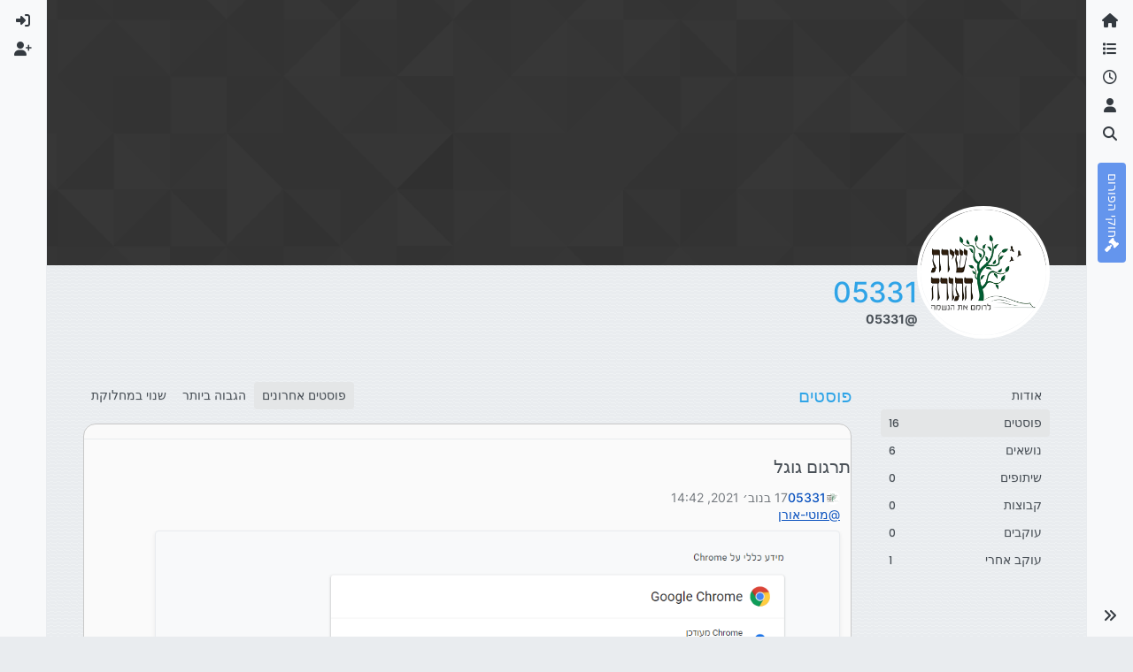

--- FILE ---
content_type: text/html; charset=utf-8
request_url: https://tchumim.com/user/05331/posts
body_size: 19743
content:
<!DOCTYPE html>
<html lang="he" data-dir="rtl" style="direction: rtl;">
<head>
<title>הודעות שפורסמו על ידי 05331 | תחומים</title>
<meta name="viewport" content="width&#x3D;device-width, initial-scale&#x3D;1.0" />
	<meta name="content-type" content="text/html; charset=UTF-8" />
	<meta name="apple-mobile-web-app-capable" content="yes" />
	<meta name="mobile-web-app-capable" content="yes" />
	<meta property="og:site_name" content="תחומים - פורום חרדי מקצועי" />
	<meta name="msapplication-badge" content="frequency=30; polling-uri=https://tchumim.com/sitemap.xml" />
	<meta name="theme-color" content="#ffffff" />
	<meta name="keywords" content="תכנות,programming,מחשוב,טכנאות,רשתות,חרדי,מקצועי,פורום" />
	<meta name="msapplication-square150x150logo" content="/assets/uploads/system/og-image.png" />
	<meta property="og:image" content="https://tchumim.com/assets/uploads/system/og-image.png" />
	<meta property="og:image:url" content="https://tchumim.com/assets/uploads/system/og-image.png" />
	<meta property="og:image:width" content="600" />
	<meta property="og:image:height" content="200" />
	<meta property="og:title" content="תחומים - פורום חרדי מקצועי" />
	<meta property="og:url" content="https://tchumim.com/user/05331/posts" />
	<meta name="description" content="תחומים | פורום חרדי מקצועי" />
	<meta property="og:description" content="תחומים | פורום חרדי מקצועי" />
	
<link rel="stylesheet" type="text/css" href="/assets/client-cerulean-rtl.css?v=9d71ebe86e6" />
<link rel="icon" type="image/x-icon" href="/assets/uploads/system/favicon.ico?v&#x3D;9d71ebe86e6" />
	<link rel="manifest" href="/manifest.webmanifest" crossorigin="use-credentials" />
	<link rel="search" type="application/opensearchdescription+xml" title="תחומים - פורום חרדי מקצועי" href="/osd.xml" />
	<link rel="apple-touch-icon" href="/assets/images/touch/512.png" />
	<link rel="icon" sizes="36x36" href="/assets/images/touch/36.png" />
	<link rel="icon" sizes="48x48" href="/assets/images/touch/48.png" />
	<link rel="icon" sizes="72x72" href="/assets/images/touch/72.png" />
	<link rel="icon" sizes="96x96" href="/assets/images/touch/96.png" />
	<link rel="icon" sizes="144x144" href="/assets/images/touch/144.png" />
	<link rel="icon" sizes="192x192" href="/assets/images/touch/192.png" />
	<link rel="icon" sizes="512x512" href="/assets/images/touch/512.png" />
	<link rel="prefetch" href="/assets/src/modules/composer.js?v&#x3D;9d71ebe86e6" />
	<link rel="prefetch" href="/assets/src/modules/composer/uploads.js?v&#x3D;9d71ebe86e6" />
	<link rel="prefetch" href="/assets/src/modules/composer/drafts.js?v&#x3D;9d71ebe86e6" />
	<link rel="prefetch" href="/assets/src/modules/composer/tags.js?v&#x3D;9d71ebe86e6" />
	<link rel="prefetch" href="/assets/src/modules/composer/categoryList.js?v&#x3D;9d71ebe86e6" />
	<link rel="prefetch" href="/assets/src/modules/composer/resize.js?v&#x3D;9d71ebe86e6" />
	<link rel="prefetch" href="/assets/src/modules/composer/autocomplete.js?v&#x3D;9d71ebe86e6" />
	<link rel="prefetch" href="/assets/templates/composer.tpl?v&#x3D;9d71ebe86e6" />
	<link rel="prefetch" href="/assets/language/he/topic.json?v&#x3D;9d71ebe86e6" />
	<link rel="prefetch" href="/assets/language/he/modules.json?v&#x3D;9d71ebe86e6" />
	<link rel="prefetch" href="/assets/language/he/tags.json?v&#x3D;9d71ebe86e6" />
	<link rel="prefetch stylesheet" href="/assets/plugins/nodebb-plugin-markdown/styles/atom-one-dark-reasonable.css" />
	<link rel="prefetch" href="/assets/language/he/markdown.json?v&#x3D;9d71ebe86e6" />
	<link rel="stylesheet" href="https://tchumim.com/assets/plugins/nodebb-plugin-emoji/emoji/styles.css?v&#x3D;9d71ebe86e6" />
	<link rel="canonical" href="https://tchumim.com/user/05331/posts" />
	
<script>
var config = JSON.parse('{"relative_path":"","upload_url":"/assets/uploads","asset_base_url":"/assets","assetBaseUrl":"/assets","siteTitle":"\u05EA\u05D7\u05D5\u05DE\u05D9\u05DD - \u05E4\u05D5\u05E8\u05D5\u05DD \u05D7\u05E8\u05D3\u05D9 \u05DE\u05E7\u05E6\u05D5\u05E2\u05D9","browserTitle":"\u05EA\u05D7\u05D5\u05DE\u05D9\u05DD","description":"\u05EA\u05D7\u05D5\u05DE\u05D9\u05DD | \u05E4\u05D5\u05E8\u05D5\u05DD \u05D7\u05E8\u05D3\u05D9 \u05DE\u05E7\u05E6\u05D5\u05E2\u05D9","keywords":"\u05EA\u05DB\u05E0\u05D5\u05EA,programming,\u05DE\u05D7\u05E9\u05D5\u05D1,\u05D8\u05DB\u05E0\u05D0\u05D5\u05EA,\u05E8\u05E9\u05EA\u05D5\u05EA,\u05D7\u05E8\u05D3\u05D9,\u05DE\u05E7\u05E6\u05D5\u05E2\u05D9,\u05E4\u05D5\u05E8\u05D5\u05DD","brand:logo":"&#x2F;assets&#x2F;uploads&#x2F;system&#x2F;og-image.png","titleLayout":"&#123;pageTitle&#125; | &#123;browserTitle&#125;","showSiteTitle":true,"maintenanceMode":false,"postQueue":1,"minimumTitleLength":3,"maximumTitleLength":255,"minimumPostLength":2,"maximumPostLength":50000,"minimumTagsPerTopic":0,"maximumTagsPerTopic":5,"minimumTagLength":3,"maximumTagLength":15,"undoTimeout":10000,"useOutgoingLinksPage":false,"allowGuestHandles":false,"allowTopicsThumbnail":false,"usePagination":true,"disableChat":true,"disableChatMessageEditing":false,"maximumChatMessageLength":1000,"socketioTransports":["polling","websocket"],"socketioOrigins":"https://tchumim.com:*","websocketAddress":"","maxReconnectionAttempts":5,"reconnectionDelay":1500,"topicsPerPage":20,"postsPerPage":30,"maximumFileSize":6500,"theme:id":"nodebb-theme-harmony","theme:src":"https://cdn.jsdelivr.net/npm/bootswatch@5.2.3/dist/cerulean/bootstrap.min.css","defaultLang":"he","userLang":"he","loggedIn":false,"uid":-1,"cache-buster":"v=9d71ebe86e6","topicPostSort":"oldest_to_newest","categoryTopicSort":"recently_replied","csrf_token":false,"searchEnabled":true,"searchDefaultInQuick":"titles","bootswatchSkin":"cerulean","composer:showHelpTab":true,"enablePostHistory":true,"timeagoCutoff":30,"timeagoCodes":["af","am","ar","az-short","az","be","bg","bs","ca","cs","cy","da","de-short","de","dv","el","en-short","en","es-short","es","et","eu","fa-short","fa","fi","fr-short","fr","gl","he","hr","hu","hy","id","is","it-short","it","ja","jv","ko","ky","lt","lv","mk","nl","no","pl","pt-br-short","pt-br","pt-short","pt","ro","rs","ru","rw","si","sk","sl","sq","sr","sv","th","tr-short","tr","uk","ur","uz","vi","zh-CN","zh-TW"],"cookies":{"enabled":false,"message":"[[global:cookies.message]]","dismiss":"[[global:cookies.accept]]","link":"[[global:cookies.learn-more]]","link_url":"https:&#x2F;&#x2F;www.cookiesandyou.com"},"thumbs":{"size":512},"emailPrompt":1,"useragent":{"isSafari":false},"fontawesome":{"pro":false,"styles":["solid","brands","regular"],"version":"6.7.2"},"activitypub":{"probe":0},"acpLang":"undefined","topicSearchEnabled":false,"disableCustomUserSkins":true,"defaultBootswatchSkin":"cerulean","composer-default":{},"markdown":{"highlight":1,"highlightLinesLanguageList":"[\\"1c\\",\\"abnf\\",\\"accesslog\\",\\"actionscript\\",\\"ada\\",\\"angelscript\\",\\"apache\\",\\"applescript\\",\\"arcade\\",\\"arduino\\",\\"armasm\\",\\"asciidoc\\",\\"aspectj\\",\\"autohotkey\\",\\"autoit\\",\\"avrasm\\",\\"awk\\",\\"axapta\\",\\"bash\\",\\"basic\\",\\"bnf\\",\\"brainfuck\\",\\"c\\",\\"cal\\",\\"capnproto\\",\\"ceylon\\",\\"clean\\",\\"clojure-repl\\",\\"clojure\\",\\"cmake\\",\\"coffeescript\\",\\"coq\\",\\"cos\\",\\"cpp\\",\\"crmsh\\",\\"crystal\\",\\"csharp\\",\\"csp\\",\\"css\\",\\"d\\",\\"dart\\",\\"delphi\\",\\"diff\\",\\"django\\",\\"dns\\",\\"dockerfile\\",\\"dos\\",\\"dsconfig\\",\\"dts\\",\\"dust\\",\\"ebnf\\",\\"elixir\\",\\"elm\\",\\"erb\\",\\"erlang-repl\\",\\"erlang\\",\\"excel\\",\\"fix\\",\\"flix\\",\\"fortran\\",\\"fsharp\\",\\"gams\\",\\"gauss\\",\\"gcode\\",\\"gherkin\\",\\"glsl\\",\\"gml\\",\\"go\\",\\"golo\\",\\"gradle\\",\\"groovy\\",\\"haml\\",\\"handlebars\\",\\"haskell\\",\\"haxe\\",\\"hsp\\",\\"http\\",\\"hy\\",\\"inform7\\",\\"ini\\",\\"irpf90\\",\\"isbl\\",\\"java\\",\\"javascript\\",\\"jboss-cli\\",\\"json\\",\\"julia-repl\\",\\"julia\\",\\"kotlin\\",\\"lasso\\",\\"latex\\",\\"ldif\\",\\"leaf\\",\\"less\\",\\"lisp\\",\\"livecodeserver\\",\\"livescript\\",\\"llvm\\",\\"lsl\\",\\"lua\\",\\"makefile\\",\\"markdown\\",\\"mathematica\\",\\"matlab\\",\\"maxima\\",\\"mel\\",\\"mercury\\",\\"mipsasm\\",\\"mizar\\",\\"mojolicious\\",\\"monkey\\",\\"moonscript\\",\\"n1ql\\",\\"nestedtext\\",\\"nginx\\",\\"nim\\",\\"nix\\",\\"node-repl\\",\\"nsis\\",\\"objectivec\\",\\"ocaml\\",\\"openscad\\",\\"oxygene\\",\\"parser3\\",\\"perl\\",\\"pf\\",\\"pgsql\\",\\"php-template\\",\\"php\\",\\"plaintext\\",\\"pony\\",\\"powershell\\",\\"processing\\",\\"profile\\",\\"prolog\\",\\"properties\\",\\"protobuf\\",\\"puppet\\",\\"purebasic\\",\\"python-repl\\",\\"python\\",\\"q\\",\\"qml\\",\\"r\\",\\"reasonml\\",\\"rib\\",\\"roboconf\\",\\"routeros\\",\\"rsl\\",\\"ruby\\",\\"ruleslanguage\\",\\"rust\\",\\"sas\\",\\"scala\\",\\"scheme\\",\\"scilab\\",\\"scss\\",\\"shell\\",\\"smali\\",\\"smalltalk\\",\\"sml\\",\\"sqf\\",\\"sql\\",\\"stan\\",\\"stata\\",\\"step21\\",\\"stylus\\",\\"subunit\\",\\"swift\\",\\"taggerscript\\",\\"tap\\",\\"tcl\\",\\"thrift\\",\\"tp\\",\\"twig\\",\\"typescript\\",\\"vala\\",\\"vbnet\\",\\"vbscript-html\\",\\"vbscript\\",\\"verilog\\",\\"vhdl\\",\\"vim\\",\\"wasm\\",\\"wren\\",\\"x86asm\\",\\"xl\\",\\"xml\\",\\"xquery\\",\\"yaml\\",\\"zephir\\"]","hljsLanguages":["common"],"theme":"atom-one-dark-reasonable.css","defaultHighlightLanguage":"","externalMark":false},"sso-google":{"style":"light"},"emojiCustomFirst":false,"theme":{"enableQuickReply":true,"enableBreadcrumbs":true,"centerHeaderElements":false,"mobileTopicTeasers":false,"stickyToolbar":true,"topicSidebarTools":true,"topMobilebar":false,"autohideBottombar":true,"openSidebars":false,"chatModals":false},"openDraftsOnPageLoad":false}');
var app = {
user: JSON.parse('{"uid":-1,"username":"אורח","displayname":"אורח","userslug":"","fullname":"אורח","email":"","icon:text":"?","icon:bgColor":"#aaa","groupTitle":"","groupTitleArray":[],"status":"offline","reputation":0,"email:confirmed":false,"unreadData":{"":{},"new":{},"watched":{},"unreplied":{}},"isAdmin":false,"isGlobalMod":false,"isMod":false,"privileges":{"chat":false,"chat:privileged":false,"upload:post:image":false,"upload:post:file":false,"signature":false,"invite":false,"group:create":false,"search:content":false,"search:users":false,"search:tags":false,"view:users":true,"view:tags":false,"view:groups":false,"local:login":false,"ban":false,"mute":false,"view:users:info":false},"blocks":[],"timeagoCode":"he","offline":true,"lastRoomId":null,"isEmailConfirmSent":false}')
};
document.documentElement.style.setProperty('--panel-offset', `0px`);
</script>

<!-- Google tag (gtag.js) -->
<script async src="https://www.googletagmanager.com/gtag/js?id=G-GQBYZ26TW2"></script>
<script>
  window.dataLayer = window.dataLayer || [];
  function gtag(){dataLayer.push(arguments);}
  gtag('js', new Date());

  gtag('config', 'G-GQBYZ26TW2', {'user_id': app.user.uid});
</script>



<style>#laws {
  background: cornflowerblue;
  color: white;
}
#laws .bottombar-nav .nav-text {
  color: white;
}
@media (min-width: 768px) {
  #laws {
    writing-mode: vertical-rl;
    text-orientation: mixed;
    margin-top: 1rem;
    background: cornflowerblue;
    padding: 0.75rem 0.25rem;
  }
  #laws .visible-open {
    display: block;
  }
}

td.hljs-ln-line.hljs-ln-numbers {
  padding-right: 1rem;
  opacity: 0.5;
}

p {
  direction: rtl;
}

pre.markdown-highlight {
  direction: ltr;
}

blockquote {
  font-size: 85%;
  color: gray;
  font-style: italic;
}

blockquote img.img-fluid.img-markdown {
  max-height: 4rem;
  background: lightgray;
  padding: 1px;
}

.img-markdown {
  margin: 0.75rem;
  max-height: 50vh;
  box-shadow: 0px 5px 10px 0px rgba(0, 0, 0, 0.5);
}

body {
  background: var(--bs-secondary);
  background-image: repeating-linear-gradient(11deg, rgba(255, 255, 255, 0.25), rgba(255, 255, 255, 0.25) 1px, transparent 0px, transparent 4px);
  background-size: 8px;
}

.page-topic .topic .posts.timeline .timeline-event:last-child,
.page-topic .topic .posts.timeline > [component="post/placeholder"]:last-child,
.page-topic .topic .posts.timeline > [component=post]:last-child {
  padding-bottom: 0;
}

li[component=post].pt-4 {
  padding-top: 0 !important;
}

li[component=post].highlight {
  border: solid 2px rgb(200, 200, 200) !important;
  background-color: #fffdeb;
}

li[component=post] {
  background: rgb(250, 250, 250);
  margin-bottom: 1rem;
  padding: 0;
  border: solid 1px rgb(200, 200, 200) !important;
  border-radius: 14px;
}

body.template-topic .topic .posts > [component=post] > [component="post/footer"] {
  margin-right: 0;
}

body.template-topic .topic .posts.timeline .timeline-event:last-child, body.template-topic .topic .posts.timeline > [component="post/placeholder"]:last-child, body.template-topic .topic .posts.timeline > [component=post]:last-child {
  padding-bottom: 0;
}

.page-topic .topic .posts [component=post] [component="post/actions"] {
  opacity: 1;
}

.page-topic .topic .posts [component=post] > [component="post/footer"] {
  margin-right: 0;
}

[component="post/footer"] {
  background: rgb(240, 240, 241);
  border-top: none !important;
  border-radius: 0 0 14px 14px;
  margin-bottom: 0;
  margin-left: 0;
}
[component="post/footer"] .pb-2 {
  padding-bottom: 0rem !important;
}
[component="post/footer"] div[component="post/replies/container"],
[component="post/footer"] .clearfix {
  display: none;
}

div[component="post/content"].mt-2 {
  margin-top: 1rem !important;
  margin-right: 1rem;
}
div[component="post/content"].mt-2 a {
  color: var(--bs-primary);
}

div[component="post/signature"] {
  padding: 0.75rem 0.75rem 0 0.75rem;
}
div[component="post/signature"] a {
  color: #2b339f;
}
div[component="post/signature"] h1, div[component="post/signature"] h2, div[component="post/signature"] h3, div[component="post/signature"] h4, div[component="post/signature"] h5, div[component="post/signature"] h6 {
  font-size: 1rem;
}
div[component="post/signature"] p {
  margin: 0;
}

[component="post/actions"] {
  padding-top: 0.5rem;
}

li[component=post] > div.d-flex {
  margin: 0.75rem;
}

.icon.bg-body {
  border-radius: 50%;
  padding: 3px !important;
  border: solid 1px rgb(200, 200, 202) !important;
}

[component="user/status"] {
  padding: 6px !important;
}

.page-topic .topic .posts [component=post] [component="post/actions"] {
  opacity: 1 !important;
}

div[component="post/signature"] {
  padding: 0rem 0.75rem 0 0;
}

.navbar .card-header {
  background-color: rgba(250, 250, 252, 0.8);
  border: solid 1px rgba(200, 200, 202, 0.8) !important;
}

li[component="category/topic"],
li[component="categories/category"],
.users {
  background-color: rgb(250, 250, 250);
  margin-bottom: 1rem;
  border-radius: 15px;
  padding-right: 10px;
  padding-left: 10px;
}

.users {
  padding: 40px;
  padding-top: 20px;
}

.sticky-tools {
  padding: 0;
  background-color: rgba(255, 255, 255, 0);
  backdrop-filter: blur(10px);
}

[component="user/picture"] {
  --avatar-size: 48px !important ;
}

a[component="post/downvote"]:not(.downvoted) .text-primary,
a[component="post/upvote"]:not(.upvoted) .text-primary {
  color: var(--bs-gray) !important;
}

.p50 {
  display: flex;
  justify-content: center;
}
.p50 img {
  max-width: 100%;
}

div[component="post/signature"] ul {
  display: flex;
  justify-content: space-between;
}
div[component="post/signature"] li {
  list-style-type: none;
}</style>

</head>
<body class="page-user page-user-05331 page-user-posts template-account-posts page-status-200 theme-harmony user-guest skin-cerulean">
<a class="visually-hidden-focusable position-absolute top-0 start-0 p-3 m-3 bg-body" style="z-index: 1021;" href="#content">דילוג לתוכן</a>

<div class="layout-container d-flex justify-content-between pb-4 pb-md-0">
<nav component="sidebar/left" class=" text-dark bg-light sidebar sidebar-left start-0 border-end vh-100 d-none d-lg-flex flex-column justify-content-between sticky-top">
<ul id="main-nav" class="list-unstyled d-flex flex-column w-100 gap-2 mt-2 overflow-y-auto">


<li class="nav-item mx-2 " title="">
<a class="nav-link navigation-link d-flex gap-2 justify-content-between align-items-center "  href="&#x2F;"  aria-label="דף הבית">
<span class="d-flex gap-2 align-items-center text-nowrap truncate-open">
<span class="position-relative">

<i class="fa fa-fw fa-home" data-content=""></i>
<span component="navigation/count" class="visible-closed position-absolute top-0 start-100 translate-middle badge rounded-1 bg-primary hidden"></span>

</span>
<span class="nav-text small visible-open fw-semibold text-truncate">דף הבית</span>
</span>
<span component="navigation/count" class="visible-open badge rounded-1 bg-primary hidden"></span>
</a>

</li>



<li class="nav-item mx-2 " title="קטגוריות">
<a class="nav-link navigation-link d-flex gap-2 justify-content-between align-items-center "  href="&#x2F;categories"  aria-label="קטגוריות">
<span class="d-flex gap-2 align-items-center text-nowrap truncate-open">
<span class="position-relative">

<i class="fa fa-fw fa-list" data-content=""></i>
<span component="navigation/count" class="visible-closed position-absolute top-0 start-100 translate-middle badge rounded-1 bg-primary hidden"></span>

</span>
<span class="nav-text small visible-open fw-semibold text-truncate">קטגוריות</span>
</span>
<span component="navigation/count" class="visible-open badge rounded-1 bg-primary hidden"></span>
</a>

</li>



<li class="nav-item mx-2 " title="פוסטים אחרונים">
<a class="nav-link navigation-link d-flex gap-2 justify-content-between align-items-center "  href="&#x2F;recent"  aria-label="פוסטים אחרונים">
<span class="d-flex gap-2 align-items-center text-nowrap truncate-open">
<span class="position-relative">

<i class="fa fa-fw fa-clock-o" data-content=""></i>
<span component="navigation/count" class="visible-closed position-absolute top-0 start-100 translate-middle badge rounded-1 bg-primary hidden"></span>

</span>
<span class="nav-text small visible-open fw-semibold text-truncate">פוסטים אחרונים</span>
</span>
<span component="navigation/count" class="visible-open badge rounded-1 bg-primary hidden"></span>
</a>

</li>



<li class="nav-item mx-2 " title="משתמשים">
<a class="nav-link navigation-link d-flex gap-2 justify-content-between align-items-center "  href="&#x2F;users"  aria-label="משתמשים">
<span class="d-flex gap-2 align-items-center text-nowrap truncate-open">
<span class="position-relative">

<i class="fa fa-fw fa-user" data-content=""></i>
<span component="navigation/count" class="visible-closed position-absolute top-0 start-100 translate-middle badge rounded-1 bg-primary hidden"></span>

</span>
<span class="nav-text small visible-open fw-semibold text-truncate">משתמשים</span>
</span>
<span component="navigation/count" class="visible-open badge rounded-1 bg-primary hidden"></span>
</a>

</li>



<li class="nav-item mx-2 " title="חיפוש">
<a class="nav-link navigation-link d-flex gap-2 justify-content-between align-items-center "  href="&#x2F;search"  aria-label="חיפוש">
<span class="d-flex gap-2 align-items-center text-nowrap truncate-open">
<span class="position-relative">

<i class="fa fa-fw fa-search" data-content=""></i>
<span component="navigation/count" class="visible-closed position-absolute top-0 start-100 translate-middle badge rounded-1 bg-primary hidden"></span>

</span>
<span class="nav-text small visible-open fw-semibold text-truncate">חיפוש</span>
</span>
<span component="navigation/count" class="visible-open badge rounded-1 bg-primary hidden"></span>
</a>

</li>



<li class="nav-item mx-2 " title="">
<a class="nav-link navigation-link d-flex gap-2 justify-content-between align-items-center "  href="&#x2F;topic&#x2F;2818&#x2F;%D7%97%D7%95%D7%A7%D7%99-%D7%94%D7%A4%D7%95%D7%A8%D7%95%D7%9D" id="laws" aria-label="חוקי הפורום">
<span class="d-flex gap-2 align-items-center text-nowrap truncate-open">
<span class="position-relative">

<i class="fa fa-fw fa-gavel" data-content=""></i>
<span component="navigation/count" class="visible-closed position-absolute top-0 start-100 translate-middle badge rounded-1 bg-primary hidden"></span>

</span>
<span class="nav-text small visible-open fw-semibold text-truncate">חוקי הפורום</span>
</span>
<span component="navigation/count" class="visible-open badge rounded-1 bg-primary hidden"></span>
</a>

</li>


</ul>
<div class="sidebar-toggle-container align-self-start">

<div class="sidebar-toggle m-2 d-none d-lg-block">
<a href="#" role="button" component="sidebar/toggle" class="nav-link d-flex gap-2 align-items-center p-2 pointer w-100 text-nowrap" title="הרחבה" aria-label="הצגת סרגל צד">
<i class="fa fa-fw fa-angles-right"></i>
<i class="fa fa-fw fa-angles-left"></i>
<span class="nav-text visible-open fw-semibold small lh-1">כיווץ</span>
</a>
</div>
</div>
</nav>
<main id="panel" class="d-flex flex-column gap-3 flex-grow-1 mt-3" style="min-width: 0;">

<div class="container-lg px-md-4 brand-container">
<div class="col-12 d-flex border-bottom pb-3 ">

<div component="brand/wrapper" class="d-flex align-items-center gap-3 p-2 rounded-1 align-content-stretch ">

<a component="brand/anchor" href="/" title="לוגו מותג">
<img component="brand/logo" alt="תחומים" class="" src="/assets/uploads/system/og-image.png?v=9d71ebe86e6" />
</a>


<a component="siteTitle" class="text-truncate align-self-stretch align-items-center d-flex" href="http://tchumim.com">
<h1 class="fs-6 fw-bold text-body mb-0">תחומים - פורום חרדי מקצועי</h1>
</a>

</div>


<div data-widget-area="brand-header" class="flex-fill gap-3 p-2 align-self-center">

<div class="d-none d-lg-flex justify-content-end align-items-end">
    <a target="_blank" href="https://did.li/xCygT" class="align-self-center bg-light btn btn-outline-primary text-primary"> 
        💡
        רוצה לזכור קריאת שמע בזמן? לחץ כאן!
     </a>
</div>
<script>
    document.addEventListener('DOMContentLoaded', () => {
        const bottomBarNav = document.querySelector('.bottombar-nav');
        const link = document.createElement('a');
        link.href = 'https://bit.ly/3UeoF6e';
        link.classList.add('align-self-center', 'bg-light', 'btn', 'btn-outline-primary', 'text-primary', 'p-1');
        link.textContent = 'רוצה לזכור קריאת שמע בזמן? לחץ כאן!';
        bottomBarNav.insertBefore(link, bottomBarNav.firstChild);
    });
</script>

</div>

</div>
</div>

<div class="container-lg px-md-4 d-flex flex-column gap-3 h-100 mb-5 mb-lg-0" id="content">
<noscript>
<div class="alert alert-danger">
<p>
Your browser does not seem to support JavaScript. As a result, your viewing experience will be diminished, and you have been placed in <strong>read-only mode</strong>.
</p>
<p>
Please download a browser that supports JavaScript, or enable it if it's disabled (i.e. NoScript).
</p>
</div>
</noscript>
<div class="account w-100 mx-auto">
<div class="cover position-absolute start-0 top-0 w-100" component="account/cover" style="background-image: url(/assets/images/cover-default.png); background-position: 50% 50%;">
<div class="container">



</div>
</div>
<div class="d-flex flex-column flex-md-row gap-2 w-100 pb-4 mb-4 mt-2 border-bottom">
<div  class="avatar-wrapper border border-white border-4 rounded-circle position-relative align-self-center align-self-md-start hover-parent" style="margin-top: -75px;">
<img title="05331" data-uid="2530" class="avatar  avatar-rounded" alt="05331" loading="lazy" component="avatar/picture" src="https://lh6.googleusercontent.com/-de3B0ang6oo/AAAAAAAAAAI/AAAAAAAAAAA/AMZuuclxEANbFK1oif5CZLMO5TTeNJfvJQ/photo.jpg" style="--avatar-size: 142px;" onError="this.remove()" itemprop="image" /><span title="05331" data-uid="2530" class="avatar  avatar-rounded" component="avatar/icon" style="--avatar-size: 142px; background-color: #f44336">0</span>

</div>
<div class="d-flex flex-column flex-md-row mt-1 justify-content-between w-100 gap-2">
<div class="d-flex flex-grow-1 flex-row gap-2">
<div class="d-flex flex-column gap-1">
<h2 class="fullname fw-semibold fs-2 tracking-tight mb-0">05331</h2>
<div class="d-flex flex-wrap gap-1 text-sm align-items-center">
<span class="username fw-bold">@05331</span>
<div class="d-flex align-items-center gap-1 p-1 flex-wrap">

</div>
</div>
<div class="d-flex gap-2" component="user/badges"></div>

</div>
</div>
<div class="flex-shrink-0 d-flex gap-1 align-self-stretch align-self-md-start justify-content-end">





</div>
</div>
</div>
<div data-widget-area="header">

</div>
<div class="d-flex flex-column flex-md-row">
<div class="flex-shrink-0 pe-2 border-end-md text-sm mb-3 flex-basis-md-200">
<div class="sticky-md-top d-flex flex-row flex-md-column flex-wrap gap-1" style="top: 1rem;z-index: 1;">
<a href="/user/05331" class="btn btn-ghost btn-sm text-start ff-secondary fw-semibold ">
<div class="flex-grow-1">אודות</div>
</a>
<a href="/user/05331/posts"class="btn btn-ghost btn-sm text-start ff-secondary fw-semibold d-flex gap-2 align-items-center
active




">
<div class="flex-grow-1">פוסטים</div>
<span class="flex-shrink-0 text-xs" title="16">16</span>
</a>
<a href="/user/05331/topics" class="btn btn-ghost btn-sm text-start ff-secondary fw-semibold d-flex gap-2 align-items-center


">
<div class="flex-grow-1">נושאים</div>
<span class="flex-shrink-0 text-xs" title="6">6</span>
</a>
<a href="/user/05331/shares" class="btn btn-ghost btn-sm text-start ff-secondary fw-semibold d-flex gap-2 align-items-center
">
<div class="flex-grow-1">שיתופים</div>
<span class="flex-shrink-0 text-xs" title="0">0</span>
</a>
<a href="/user/05331/groups" class="btn btn-ghost btn-sm text-start ff-secondary fw-semibold d-flex gap-2 align-items-center
">
<div class="flex-grow-1">קבוצות</div>
<span class="flex-shrink-0 text-xs" title="0">0</span>
</a>
<a href="/user/05331/followers" class="btn btn-ghost btn-sm text-start ff-secondary fw-semibold d-flex gap-2 align-items-center
">
<div class="flex-grow-1">עוקבים</div>
<span class="flex-shrink-0 text-xs" title="0">0</span>
</a>
<a href="/user/05331/following" class="btn btn-ghost btn-sm text-start ff-secondary fw-semibold d-flex gap-2 align-items-center
">
<div class="flex-grow-1">עוקב אחרי</div>
<span class="flex-shrink-0 text-xs" title="1">1</span>
</a>





</div>
</div>
<div class="account-content flex-grow-1 ps-md-2 ps-lg-3 ps-xl-4" style="min-width: 0;">
<div class="d-flex flex-wrap justify-content-between align-items-center gap-2 mb-3">
<h3 class="fw-semibold fs-5 mb-0">פוסטים</h3>
<div class="d-flex flex-wrap gap-1">
<a href="/user/05331/posts" class="btn btn-ghost btn-sm ff-secondary fw-semibold active">פוסטים אחרונים</a>

<a href="/user/05331/best"class="btn btn-ghost btn-sm ff-secondary fw-semibold ">הגבוה ביותר</a>
<a href="/user/05331/controversial" class="btn btn-ghost btn-sm ff-secondary fw-semibold ">שנוי במחלוקת</a>



</div>
</div>

<div>
<ul component="posts" class="posts-list list-unstyled" data-nextstart="20">

<li component="post" class="posts-list-item  " data-pid="132224" data-uid="2530">
<hr/>
<a class="topic-title fw-semibold fs-5 mb-2 text-reset text-break d-block" href="/post/132224">
תרגום גוגל
</a>
<div class="post-body d-flex flex-column gap-1 mb-2">
<div class="d-flex gap-2 post-info text-sm align-items-center">
<div class="post-author d-flex align-items-center gap-1">
<a class="lh-1 text-decoration-none" href="/user/05331"><img title="05331" data-uid="2530" class="avatar not-responsive avatar-rounded" alt="05331" loading="lazy" component="avatar/picture" src="https://lh6.googleusercontent.com/-de3B0ang6oo/AAAAAAAAAAI/AAAAAAAAAAA/AMZuuclxEANbFK1oif5CZLMO5TTeNJfvJQ/photo.jpg" style="--avatar-size: 16px;" onError="this.remove()" itemprop="image" /><span title="05331" data-uid="2530" class="avatar not-responsive avatar-rounded" component="avatar/icon" style="--avatar-size: 16px; background-color: #f44336">0</span></a>
<a class="lh-1 fw-semibold" href="/user/05331">05331</a>
</div>
<span class="timeago text-muted lh-1" title="2021-11-17T14:42:50.036Z"></span>
</div>
<div component="post/content" class="content text-sm text-break">
<p dir="auto"><a class="plugin-mentions-user plugin-mentions-a" href="/user/%D7%9E%D7%95%D7%98%D7%99-%D7%90%D7%95%D7%A8%D7%9F">@<bdi>מוטי-אורן</bdi></a><br />
<img src="/assets/uploads/files/1637160167937-088a253a-8031-4818-95c6-9c27a89144cd-image.png" alt="088a253a-8031-4818-95c6-9c27a89144cd-image.png" class=" img-fluid img-markdown" /></p>

</div>
</div>
<div class="mb-3 d-flex flex-wrap gap-1 w-100">
<a href="/category/59/אינטרנט" class="badge px-1 text-truncate text-decoration-none border" style="color: #ffffff;background-color: #AB4642;border-color: #AB4642!important; max-width: 70vw;">
			<i class="fa fa-fw fa-television"></i>
			אינטרנט
		</a>
<span data-tid="12291" component="topic/tags" class="lh-1 tag-list d-flex flex-wrap gap-1 hidden">

</span>
</div>
</li>

<li component="post" class="posts-list-item  " data-pid="132206" data-uid="2530">
<hr/>
<a class="topic-title fw-semibold fs-5 mb-2 text-reset text-break d-block" href="/post/132206">
תרגום גוגל
</a>
<div class="post-body d-flex flex-column gap-1 mb-2">
<div class="d-flex gap-2 post-info text-sm align-items-center">
<div class="post-author d-flex align-items-center gap-1">
<a class="lh-1 text-decoration-none" href="/user/05331"><img title="05331" data-uid="2530" class="avatar not-responsive avatar-rounded" alt="05331" loading="lazy" component="avatar/picture" src="https://lh6.googleusercontent.com/-de3B0ang6oo/AAAAAAAAAAI/AAAAAAAAAAA/AMZuuclxEANbFK1oif5CZLMO5TTeNJfvJQ/photo.jpg" style="--avatar-size: 16px;" onError="this.remove()" itemprop="image" /><span title="05331" data-uid="2530" class="avatar not-responsive avatar-rounded" component="avatar/icon" style="--avatar-size: 16px; background-color: #f44336">0</span></a>
<a class="lh-1 fw-semibold" href="/user/05331">05331</a>
</div>
<span class="timeago text-muted lh-1" title="2021-11-17T10:17:56.623Z"></span>
</div>
<div component="post/content" class="content text-sm text-break">
<p dir="auto"><a class="plugin-mentions-user plugin-mentions-a" href="/user/%D7%9E%D7%95%D7%98%D7%99-%D7%90%D7%95%D7%A8%D7%9F">@<bdi>מוטי-אורן</bdi></a><br />
בעיקרון לא מופיע לי שאני צריך לעדכן את כרום<br />
איך אני בודק את זה?</p>

</div>
</div>
<div class="mb-3 d-flex flex-wrap gap-1 w-100">
<a href="/category/59/אינטרנט" class="badge px-1 text-truncate text-decoration-none border" style="color: #ffffff;background-color: #AB4642;border-color: #AB4642!important; max-width: 70vw;">
			<i class="fa fa-fw fa-television"></i>
			אינטרנט
		</a>
<span data-tid="12291" component="topic/tags" class="lh-1 tag-list d-flex flex-wrap gap-1 hidden">

</span>
</div>
</li>

<li component="post" class="posts-list-item  " data-pid="132202" data-uid="2530">
<hr/>
<a class="topic-title fw-semibold fs-5 mb-2 text-reset text-break d-block" href="/post/132202">
<i class="fa fa-book text-muted" title="נושא"></i> תרגום גוגל
</a>
<div class="post-body d-flex flex-column gap-1 mb-2">
<div class="d-flex gap-2 post-info text-sm align-items-center">
<div class="post-author d-flex align-items-center gap-1">
<a class="lh-1 text-decoration-none" href="/user/05331"><img title="05331" data-uid="2530" class="avatar not-responsive avatar-rounded" alt="05331" loading="lazy" component="avatar/picture" src="https://lh6.googleusercontent.com/-de3B0ang6oo/AAAAAAAAAAI/AAAAAAAAAAA/AMZuuclxEANbFK1oif5CZLMO5TTeNJfvJQ/photo.jpg" style="--avatar-size: 16px;" onError="this.remove()" itemprop="image" /><span title="05331" data-uid="2530" class="avatar not-responsive avatar-rounded" component="avatar/icon" style="--avatar-size: 16px; background-color: #f44336">0</span></a>
<a class="lh-1 fw-semibold" href="/user/05331">05331</a>
</div>
<span class="timeago text-muted lh-1" title="2021-11-17T09:45:59.290Z"></span>
</div>
<div component="post/content" class="content text-sm text-break">
<p dir="auto">לאחרונה כשאני עושה קליק ימני בעכבר לא מופיע לי האפשרות לתרגם אתרים<br />
אשמח אם מישהו יכול לעזור לי בזה<br />
תודה רבה</p>
<p dir="auto"><img src="/assets/uploads/files/1637142352498-e82760a1-a33e-4972-88ee-92891a64bbbd-image.png" alt="e82760a1-a33e-4972-88ee-92891a64bbbd-image.png" class=" img-fluid img-markdown" /></p>

</div>
</div>
<div class="mb-3 d-flex flex-wrap gap-1 w-100">
<a href="/category/59/אינטרנט" class="badge px-1 text-truncate text-decoration-none border" style="color: #ffffff;background-color: #AB4642;border-color: #AB4642!important; max-width: 70vw;">
			<i class="fa fa-fw fa-television"></i>
			אינטרנט
		</a>
<span data-tid="12291" component="topic/tags" class="lh-1 tag-list d-flex flex-wrap gap-1 hidden">

</span>
</div>
</li>

<li component="post" class="posts-list-item  " data-pid="126773" data-uid="2530">
<hr/>
<a class="topic-title fw-semibold fs-5 mb-2 text-reset text-break d-block" href="/post/126773">
<i class="fa fa-book text-muted" title="נושא"></i> Access התנה על מחשב שיש לו אופיס 2019 אבל אין לו Access
</a>
<div class="post-body d-flex flex-column gap-1 mb-2">
<div class="d-flex gap-2 post-info text-sm align-items-center">
<div class="post-author d-flex align-items-center gap-1">
<a class="lh-1 text-decoration-none" href="/user/05331"><img title="05331" data-uid="2530" class="avatar not-responsive avatar-rounded" alt="05331" loading="lazy" component="avatar/picture" src="https://lh6.googleusercontent.com/-de3B0ang6oo/AAAAAAAAAAI/AAAAAAAAAAA/AMZuuclxEANbFK1oif5CZLMO5TTeNJfvJQ/photo.jpg" style="--avatar-size: 16px;" onError="this.remove()" itemprop="image" /><span title="05331" data-uid="2530" class="avatar not-responsive avatar-rounded" component="avatar/icon" style="--avatar-size: 16px; background-color: #f44336">0</span></a>
<a class="lh-1 fw-semibold" href="/user/05331">05331</a>
</div>
<span class="timeago text-muted lh-1" title="2021-08-01T15:15:35.670Z"></span>
</div>
<div component="post/content" class="content text-sm text-break">
<p dir="auto">שלום<br />
אשמח לדעת איך מתקינים</p>
<p dir="auto">תודה רבה</p>

</div>
</div>
<div class="mb-3 d-flex flex-wrap gap-1 w-100">
<a href="/category/47/תוכנה" class="badge px-1 text-truncate text-decoration-none border" style="color: #ffffff;background-color: #AB4642;border-color: #AB4642!important; max-width: 70vw;">
			<i class="fa fa-fw fa-television"></i>
			תוכנה
		</a>
<span data-tid="11690" component="topic/tags" class="lh-1 tag-list d-flex flex-wrap gap-1 hidden">

</span>
</div>
</li>

<li component="post" class="posts-list-item  " data-pid="126720" data-uid="2530">
<hr/>
<a class="topic-title fw-semibold fs-5 mb-2 text-reset text-break d-block" href="/post/126720">
עזרה באקסל
</a>
<div class="post-body d-flex flex-column gap-1 mb-2">
<div class="d-flex gap-2 post-info text-sm align-items-center">
<div class="post-author d-flex align-items-center gap-1">
<a class="lh-1 text-decoration-none" href="/user/05331"><img title="05331" data-uid="2530" class="avatar not-responsive avatar-rounded" alt="05331" loading="lazy" component="avatar/picture" src="https://lh6.googleusercontent.com/-de3B0ang6oo/AAAAAAAAAAI/AAAAAAAAAAA/AMZuuclxEANbFK1oif5CZLMO5TTeNJfvJQ/photo.jpg" style="--avatar-size: 16px;" onError="this.remove()" itemprop="image" /><span title="05331" data-uid="2530" class="avatar not-responsive avatar-rounded" component="avatar/icon" style="--avatar-size: 16px; background-color: #f44336">0</span></a>
<a class="lh-1 fw-semibold" href="/user/05331">05331</a>
</div>
<span class="timeago text-muted lh-1" title="2021-07-31T20:19:23.111Z"></span>
</div>
<div component="post/content" class="content text-sm text-break">
<p dir="auto"><a class="plugin-mentions-user plugin-mentions-a" href="/user/yossiz">@<bdi>yossiz</bdi></a></p>
<p dir="auto">תודה רבה<br />
עזרת לי מאד</p>

</div>
</div>
<div class="mb-3 d-flex flex-wrap gap-1 w-100">
<a href="/category/47/תוכנה" class="badge px-1 text-truncate text-decoration-none border" style="color: #ffffff;background-color: #AB4642;border-color: #AB4642!important; max-width: 70vw;">
			<i class="fa fa-fw fa-television"></i>
			תוכנה
		</a>
<span data-tid="11679" component="topic/tags" class="lh-1 tag-list d-flex flex-wrap gap-1 hidden">

</span>
</div>
</li>

<li component="post" class="posts-list-item  " data-pid="126707" data-uid="2530">
<hr/>
<a class="topic-title fw-semibold fs-5 mb-2 text-reset text-break d-block" href="/post/126707">
<i class="fa fa-book text-muted" title="נושא"></i> עזרה באקסל
</a>
<div class="post-body d-flex flex-column gap-1 mb-2">
<div class="d-flex gap-2 post-info text-sm align-items-center">
<div class="post-author d-flex align-items-center gap-1">
<a class="lh-1 text-decoration-none" href="/user/05331"><img title="05331" data-uid="2530" class="avatar not-responsive avatar-rounded" alt="05331" loading="lazy" component="avatar/picture" src="https://lh6.googleusercontent.com/-de3B0ang6oo/AAAAAAAAAAI/AAAAAAAAAAA/AMZuuclxEANbFK1oif5CZLMO5TTeNJfvJQ/photo.jpg" style="--avatar-size: 16px;" onError="this.remove()" itemprop="image" /><span title="05331" data-uid="2530" class="avatar not-responsive avatar-rounded" component="avatar/icon" style="--avatar-size: 16px; background-color: #f44336">0</span></a>
<a class="lh-1 fw-semibold" href="/user/05331">05331</a>
</div>
<span class="timeago text-muted lh-1" title="2021-07-30T10:10:53.361Z"></span>
</div>
<div component="post/content" class="content text-sm text-break">
<p dir="auto">אשמח אם מישהו יסביר לי מה לא טוב בנוסחה</p>
<p dir="auto">תודה רבה</p>
<p dir="auto"><a href="/assets/uploads/files/1627639845998-%D7%A9%D7%9E%D7%99%D7%A8%D7%AA-%D7%94%D7%96%D7%9E%D7%A0%D7%99%D7%9D-%D7%A0%D7%99%D7%A1%D7%99%D7%95%D7%9F.xlsx">שמירת הזמנים ניסיון.xlsx</a></p>

</div>
</div>
<div class="mb-3 d-flex flex-wrap gap-1 w-100">
<a href="/category/47/תוכנה" class="badge px-1 text-truncate text-decoration-none border" style="color: #ffffff;background-color: #AB4642;border-color: #AB4642!important; max-width: 70vw;">
			<i class="fa fa-fw fa-television"></i>
			תוכנה
		</a>
<span data-tid="11679" component="topic/tags" class="lh-1 tag-list d-flex flex-wrap gap-1 hidden">

</span>
</div>
</li>

<li component="post" class="posts-list-item  " data-pid="122902" data-uid="2530">
<hr/>
<a class="topic-title fw-semibold fs-5 mb-2 text-reset text-break d-block" href="/post/122902">
ירידת שורה באקסל
</a>
<div class="post-body d-flex flex-column gap-1 mb-2">
<div class="d-flex gap-2 post-info text-sm align-items-center">
<div class="post-author d-flex align-items-center gap-1">
<a class="lh-1 text-decoration-none" href="/user/05331"><img title="05331" data-uid="2530" class="avatar not-responsive avatar-rounded" alt="05331" loading="lazy" component="avatar/picture" src="https://lh6.googleusercontent.com/-de3B0ang6oo/AAAAAAAAAAI/AAAAAAAAAAA/AMZuuclxEANbFK1oif5CZLMO5TTeNJfvJQ/photo.jpg" style="--avatar-size: 16px;" onError="this.remove()" itemprop="image" /><span title="05331" data-uid="2530" class="avatar not-responsive avatar-rounded" component="avatar/icon" style="--avatar-size: 16px; background-color: #f44336">0</span></a>
<a class="lh-1 fw-semibold" href="/user/05331">05331</a>
</div>
<span class="timeago text-muted lh-1" title="2021-05-19T17:01:41.935Z"></span>
</div>
<div component="post/content" class="content text-sm text-break">
<p dir="auto"><a class="plugin-mentions-user plugin-mentions-a" href="/user/nach">@<bdi>nach</bdi></a> אמר ב<a href="/post/87005">ירידת שורה באקסל</a>:</p>
<blockquote>
<p dir="auto">האם יש דרך לאלץ ירידת שורה <strong>בתוך</strong> תא כשיש בו נוסחא שהיא ממלאת את הטקסט?<br />
אני מדבר על תא שמשתמש בפונקציית <em><strong>CONCATENATE</strong></em> שמחברת מחרוזות טקסט, והבעיה שהאורך משתנה ולא קבוע ואז גם אם אני אגדיר ב'עיצוב תאים' שיהיה גלישת טקסט בתא זה יעבור היכן שכבר אין מקום ואני מעוניין שירד שורה במיקום ספציפי, השאלה האם יש לזה צירוף כמו שיש בVBA שעושה ירידת שורה מאולצת,<br />
(אגב, כשאני כותב את הטקסט אני לוחץ Enter+Alt וזה יורד שורה בתוך התא, <em>(כתבתי לתועלת מי שלא מכיר)</em> הבעיה כאן שזה עם נוסחא ולא בכתיבה עצמאית)<br />
אשמח מאוד אם ידוע למישהו בנושא זה ויוכל לכתוב כאן, תודה.</p>
</blockquote>
<p dir="auto">תכל'ס בסוף יש דך איך לעשות את זה?</p>

</div>
</div>
<div class="mb-3 d-flex flex-wrap gap-1 w-100">
<a href="/category/4/תכנות" class="badge px-1 text-truncate text-decoration-none border" style="color: #ffffff;background-color: #d97b29;border-color: #d97b29!important; max-width: 70vw;">
			<i class="fa fa-fw fa-code"></i>
			תכנות
		</a>
<span data-tid="7385" component="topic/tags" class="lh-1 tag-list d-flex flex-wrap gap-1 hidden">

</span>
</div>
</li>

<li component="post" class="posts-list-item  " data-pid="121602" data-uid="2530">
<hr/>
<a class="topic-title fw-semibold fs-5 mb-2 text-reset text-break d-block" href="/post/121602">
המרת חשבון IXA ל- SIP
</a>
<div class="post-body d-flex flex-column gap-1 mb-2">
<div class="d-flex gap-2 post-info text-sm align-items-center">
<div class="post-author d-flex align-items-center gap-1">
<a class="lh-1 text-decoration-none" href="/user/05331"><img title="05331" data-uid="2530" class="avatar not-responsive avatar-rounded" alt="05331" loading="lazy" component="avatar/picture" src="https://lh6.googleusercontent.com/-de3B0ang6oo/AAAAAAAAAAI/AAAAAAAAAAA/AMZuuclxEANbFK1oif5CZLMO5TTeNJfvJQ/photo.jpg" style="--avatar-size: 16px;" onError="this.remove()" itemprop="image" /><span title="05331" data-uid="2530" class="avatar not-responsive avatar-rounded" component="avatar/icon" style="--avatar-size: 16px; background-color: #f44336">0</span></a>
<a class="lh-1 fw-semibold" href="/user/05331">05331</a>
</div>
<span class="timeago text-muted lh-1" title="2021-04-18T18:45:37.370Z"></span>
</div>
<div component="post/content" class="content text-sm text-break">
<p dir="auto"><a class="plugin-mentions-user plugin-mentions-a" href="/user/sh774">@<bdi>sh774</bdi></a> אמר ב<a href="/post/121561">המרת חשבון IXA ל- SIP</a>:</p>
<blockquote>
<p dir="auto"><a class="plugin-mentions-user plugin-mentions-a" href="/user/musicode">@<bdi>musicode</bdi></a> אמר ב<a href="/post/121535">המרת חשבון IXA ל- SIP</a>:</p>
<blockquote>
<p dir="auto">לא מצאתי תוכנה לIAX חוץ מזויפר (Zoiper).<br />
מוזר.</p>
</blockquote>
<p dir="auto"><a href="https://www.voip-info.org/asterisk-iax-clients/" target="_blank" rel="noopener noreferrer nofollow ugc">https://www.voip-info.org/asterisk-iax-clients/</a></p>
</blockquote>
<p dir="auto">סליחה<br />
אבל לא הבנתי למה אתה מתכוון<br />
אתה יכול להסביר בבקשה?<br />
תודה רבה</p>

</div>
</div>
<div class="mb-3 d-flex flex-wrap gap-1 w-100">
<a href="/category/50/רשתות" class="badge px-1 text-truncate text-decoration-none border" style="color: #ffffff;background-color: #AB4642;border-color: #AB4642!important; max-width: 70vw;">
			<i class="fa fa-fw fa-television"></i>
			רשתות
		</a>
<span data-tid="11046" component="topic/tags" class="lh-1 tag-list d-flex flex-wrap gap-1 hidden">

</span>
</div>
</li>

<li component="post" class="posts-list-item  " data-pid="121594" data-uid="2530">
<hr/>
<a class="topic-title fw-semibold fs-5 mb-2 text-reset text-break d-block" href="/post/121594">
המרת חשבון IXA ל- SIP
</a>
<div class="post-body d-flex flex-column gap-1 mb-2">
<div class="d-flex gap-2 post-info text-sm align-items-center">
<div class="post-author d-flex align-items-center gap-1">
<a class="lh-1 text-decoration-none" href="/user/05331"><img title="05331" data-uid="2530" class="avatar not-responsive avatar-rounded" alt="05331" loading="lazy" component="avatar/picture" src="https://lh6.googleusercontent.com/-de3B0ang6oo/AAAAAAAAAAI/AAAAAAAAAAA/AMZuuclxEANbFK1oif5CZLMO5TTeNJfvJQ/photo.jpg" style="--avatar-size: 16px;" onError="this.remove()" itemprop="image" /><span title="05331" data-uid="2530" class="avatar not-responsive avatar-rounded" component="avatar/icon" style="--avatar-size: 16px; background-color: #f44336">0</span></a>
<a class="lh-1 fw-semibold" href="/user/05331">05331</a>
</div>
<span class="timeago text-muted lh-1" title="2021-04-18T18:13:28.386Z"></span>
</div>
<div component="post/content" class="content text-sm text-break">
<p dir="auto"><a class="plugin-mentions-user plugin-mentions-a" href="/user/sh774">@<bdi>sh774</bdi></a> אמר ב<a href="/post/121562">המרת חשבון IXA ל- SIP</a>:</p>
<blockquote>
<p dir="auto"><a class="plugin-mentions-user plugin-mentions-a" href="/user/05331">@<bdi>05331</bdi></a> אמר ב<a href="/post/121536">המרת חשבון IXA ל- SIP</a>:</p>
<blockquote>
<p dir="auto"><a class="plugin-mentions-user plugin-mentions-a" href="/user/musicode">@<bdi>musicode</bdi></a> אמר ב<a href="/post/121535">המרת חשבון IXA ל- SIP</a>:</p>
<blockquote>
<p dir="auto">לא מצאתי תוכנה לIAX חוץ מזויפר (Zoiper).</p>
</blockquote>
<p dir="auto">ל- Zoiper יש אפשרות לשיגור הודעות או ל- CRM?</p>
</blockquote>
<p dir="auto">יש להם התמשקות ל CRM כך על פי האתר שלהם</p>
</blockquote>
<p dir="auto">אתה יכול לשלוח לי קישור איפה זה כתוב?<br />
וכן אם אתה יודע לאיזה אתר הם מתמשקים?</p>
<p dir="auto">תודה רבה</p>

</div>
</div>
<div class="mb-3 d-flex flex-wrap gap-1 w-100">
<a href="/category/50/רשתות" class="badge px-1 text-truncate text-decoration-none border" style="color: #ffffff;background-color: #AB4642;border-color: #AB4642!important; max-width: 70vw;">
			<i class="fa fa-fw fa-television"></i>
			רשתות
		</a>
<span data-tid="11046" component="topic/tags" class="lh-1 tag-list d-flex flex-wrap gap-1 hidden">

</span>
</div>
</li>

<li component="post" class="posts-list-item  " data-pid="121536" data-uid="2530">
<hr/>
<a class="topic-title fw-semibold fs-5 mb-2 text-reset text-break d-block" href="/post/121536">
המרת חשבון IXA ל- SIP
</a>
<div class="post-body d-flex flex-column gap-1 mb-2">
<div class="d-flex gap-2 post-info text-sm align-items-center">
<div class="post-author d-flex align-items-center gap-1">
<a class="lh-1 text-decoration-none" href="/user/05331"><img title="05331" data-uid="2530" class="avatar not-responsive avatar-rounded" alt="05331" loading="lazy" component="avatar/picture" src="https://lh6.googleusercontent.com/-de3B0ang6oo/AAAAAAAAAAI/AAAAAAAAAAA/AMZuuclxEANbFK1oif5CZLMO5TTeNJfvJQ/photo.jpg" style="--avatar-size: 16px;" onError="this.remove()" itemprop="image" /><span title="05331" data-uid="2530" class="avatar not-responsive avatar-rounded" component="avatar/icon" style="--avatar-size: 16px; background-color: #f44336">0</span></a>
<a class="lh-1 fw-semibold" href="/user/05331">05331</a>
</div>
<span class="timeago text-muted lh-1" title="2021-04-15T19:09:03.065Z"></span>
</div>
<div component="post/content" class="content text-sm text-break">
<p dir="auto"><a class="plugin-mentions-user plugin-mentions-a" href="/user/musicode">@<bdi>musicode</bdi></a> אמר ב<a href="/post/121535">המרת חשבון IXA ל- SIP</a>:</p>
<blockquote>
<p dir="auto">לא מצאתי תוכנה לIAX חוץ מזויפר (Zoiper).</p>
</blockquote>
<p dir="auto">ל- Zoiper יש אפשרות לשיגור הודעות או ל- CRM?</p>

</div>
</div>
<div class="mb-3 d-flex flex-wrap gap-1 w-100">
<a href="/category/50/רשתות" class="badge px-1 text-truncate text-decoration-none border" style="color: #ffffff;background-color: #AB4642;border-color: #AB4642!important; max-width: 70vw;">
			<i class="fa fa-fw fa-television"></i>
			רשתות
		</a>
<span data-tid="11046" component="topic/tags" class="lh-1 tag-list d-flex flex-wrap gap-1 hidden">

</span>
</div>
</li>

<li component="post" class="posts-list-item  " data-pid="121521" data-uid="2530">
<hr/>
<a class="topic-title fw-semibold fs-5 mb-2 text-reset text-break d-block" href="/post/121521">
המרת חשבון IXA ל- SIP
</a>
<div class="post-body d-flex flex-column gap-1 mb-2">
<div class="d-flex gap-2 post-info text-sm align-items-center">
<div class="post-author d-flex align-items-center gap-1">
<a class="lh-1 text-decoration-none" href="/user/05331"><img title="05331" data-uid="2530" class="avatar not-responsive avatar-rounded" alt="05331" loading="lazy" component="avatar/picture" src="https://lh6.googleusercontent.com/-de3B0ang6oo/AAAAAAAAAAI/AAAAAAAAAAA/AMZuuclxEANbFK1oif5CZLMO5TTeNJfvJQ/photo.jpg" style="--avatar-size: 16px;" onError="this.remove()" itemprop="image" /><span title="05331" data-uid="2530" class="avatar not-responsive avatar-rounded" component="avatar/icon" style="--avatar-size: 16px; background-color: #f44336">0</span></a>
<a class="lh-1 fw-semibold" href="/user/05331">05331</a>
</div>
<span class="timeago text-muted lh-1" title="2021-04-15T17:09:39.732Z"></span>
</div>
<div component="post/content" class="content text-sm text-break">
<p dir="auto"><a class="plugin-mentions-user plugin-mentions-a" href="/user/ivrtikshoret">@<bdi>ivrtikshoret</bdi></a><br />
יש לך רעיון לתוכנה כזאת שיש לו CRM וחייגן אוטומטי?</p>

</div>
</div>
<div class="mb-3 d-flex flex-wrap gap-1 w-100">
<a href="/category/50/רשתות" class="badge px-1 text-truncate text-decoration-none border" style="color: #ffffff;background-color: #AB4642;border-color: #AB4642!important; max-width: 70vw;">
			<i class="fa fa-fw fa-television"></i>
			רשתות
		</a>
<span data-tid="11046" component="topic/tags" class="lh-1 tag-list d-flex flex-wrap gap-1 hidden">

</span>
</div>
</li>

<li component="post" class="posts-list-item  " data-pid="121473" data-uid="2530">
<hr/>
<a class="topic-title fw-semibold fs-5 mb-2 text-reset text-break d-block" href="/post/121473">
<i class="fa fa-book text-muted" title="נושא"></i> המרת חשבון IXA ל- SIP
</a>
<div class="post-body d-flex flex-column gap-1 mb-2">
<div class="d-flex gap-2 post-info text-sm align-items-center">
<div class="post-author d-flex align-items-center gap-1">
<a class="lh-1 text-decoration-none" href="/user/05331"><img title="05331" data-uid="2530" class="avatar not-responsive avatar-rounded" alt="05331" loading="lazy" component="avatar/picture" src="https://lh6.googleusercontent.com/-de3B0ang6oo/AAAAAAAAAAI/AAAAAAAAAAA/AMZuuclxEANbFK1oif5CZLMO5TTeNJfvJQ/photo.jpg" style="--avatar-size: 16px;" onError="this.remove()" itemprop="image" /><span title="05331" data-uid="2530" class="avatar not-responsive avatar-rounded" component="avatar/icon" style="--avatar-size: 16px; background-color: #f44336">0</span></a>
<a class="lh-1 fw-semibold" href="/user/05331">05331</a>
</div>
<span class="timeago text-muted lh-1" title="2021-04-15T09:45:35.478Z"></span>
</div>
<div component="post/content" class="content text-sm text-break">
<p dir="auto">מישהו יודע אם אפשר להמיר חשבון IXA ל- SIP?<br />
קיבלתי מימות המשיח חשבון IXA להוציא שיחות דרך המחשב אך יש לי תוכנה שיכול להוציא שיחות רק דרך SIP</p>

</div>
</div>
<div class="mb-3 d-flex flex-wrap gap-1 w-100">
<a href="/category/50/רשתות" class="badge px-1 text-truncate text-decoration-none border" style="color: #ffffff;background-color: #AB4642;border-color: #AB4642!important; max-width: 70vw;">
			<i class="fa fa-fw fa-television"></i>
			רשתות
		</a>
<span data-tid="11046" component="topic/tags" class="lh-1 tag-list d-flex flex-wrap gap-1 hidden">

</span>
</div>
</li>

<li component="post" class="posts-list-item  " data-pid="121403" data-uid="2530">
<hr/>
<a class="topic-title fw-semibold fs-5 mb-2 text-reset text-break d-block" href="/post/121403">
<i class="fa fa-book text-muted" title="נושא"></i> הסרת תוכנה מבלי להשאיר עקבות
</a>
<div class="post-body d-flex flex-column gap-1 mb-2">
<div class="d-flex gap-2 post-info text-sm align-items-center">
<div class="post-author d-flex align-items-center gap-1">
<a class="lh-1 text-decoration-none" href="/user/05331"><img title="05331" data-uid="2530" class="avatar not-responsive avatar-rounded" alt="05331" loading="lazy" component="avatar/picture" src="https://lh6.googleusercontent.com/-de3B0ang6oo/AAAAAAAAAAI/AAAAAAAAAAA/AMZuuclxEANbFK1oif5CZLMO5TTeNJfvJQ/photo.jpg" style="--avatar-size: 16px;" onError="this.remove()" itemprop="image" /><span title="05331" data-uid="2530" class="avatar not-responsive avatar-rounded" component="avatar/icon" style="--avatar-size: 16px; background-color: #f44336">0</span></a>
<a class="lh-1 fw-semibold" href="/user/05331">05331</a>
</div>
<span class="timeago text-muted lh-1" title="2021-04-13T16:40:25.457Z"></span>
</div>
<div component="post/content" class="content text-sm text-break">
<p dir="auto">שלום וברכה<br />
אשמח לדעת איך מסירים תוכנה מבלי להשאיר עקבות<br />
השתמשתי כמה ימים בתוכנה IObit Uninstaller PRO אבל נגמרו לי ימי הניסיון<br />
אשמח לדעת עוד דרכים (כך אוכל גם להסיר את התוכנה הזה ולהתקין שוב)<br />
תודה רבה</p>

</div>
</div>
<div class="mb-3 d-flex flex-wrap gap-1 w-100">
<a href="/category/47/תוכנה" class="badge px-1 text-truncate text-decoration-none border" style="color: #ffffff;background-color: #AB4642;border-color: #AB4642!important; max-width: 70vw;">
			<i class="fa fa-fw fa-television"></i>
			תוכנה
		</a>
<span data-tid="11037" component="topic/tags" class="lh-1 tag-list d-flex flex-wrap gap-1 hidden">

</span>
</div>
</li>

</ul>
<div component="posts/loading" class="loading-indicator text-center hidden">
<i class="fa fa-refresh fa-spin"></i>
</div>

<nav component="pagination" class="pagination-container mt-3 hidden" aria-label="הגדרות עמוד">
<ul class="pagination pagination-sm gap-1 hidden-xs hidden-sm justify-content-center">
<li class="page-item previous  disabled">
<a class="page-link rounded fw-secondary px-3" href="?" data-page="1" aria-label="העמוד הקודם"><i class="fa fa-chevron-left"></i> </a>
</li>

<li class="page-item next  disabled">
<a class="page-link rounded fw-secondary px-3" href="?" data-page="1" aria-label="העמוד הבא"> <i class="fa fa-chevron-right"></i></a>
</li>
</ul>

<ul class="pagination pagination-sm hidden-md hidden-lg justify-content-center">
<li class="page-item first disabled">
<a class="page-link fw-secondary" href="?" data-page="1" aria-label="העמוד הראשון"><i class="fa fa-fast-backward"></i> </a>
</li>
<li class="page-item previous disabled">
<a class="page-link fw-secondary" href="?" data-page="1" aria-label="העמוד הקודם"><i class="fa fa-chevron-left"></i> </a>
</li>
<li component="pagination/select-page" class="page-item page select-page">
<a class="page-link fw-secondary" href="#" aria-label="ניווט לדף">1 / 1</a>
</li>
<li class="page-item next disabled">
<a class="page-link fw-secondary" href="?" data-page="1" aria-label="העמוד הבא"> <i class="fa fa-chevron-right"></i></a>
</li>
<li class="page-item last disabled">
<a class="page-link fw-secondary"  href="?" data-page="1" aria-label="העמוד האחרון"><i class="fa fa-fast-forward"></i> </a>
</li>
</ul>

</nav>

</div>
</div>
</div>
</div><script id="ajaxify-data" type="application/json">{"uid":2530,"username":"05331","userslug":"05331","email":"","email:confirmed":true,"joindate":1583355409030,"lastonline":1656317306537,"picture":"https://lh6.googleusercontent.com/-de3B0ang6oo/AAAAAAAAAAI/AAAAAAAAAAA/AMZuuclxEANbFK1oif5CZLMO5TTeNJfvJQ/photo.jpg","icon:bgColor":"#f44336","fullname":"","birthday":"","aboutme":"","signature":"","uploadedpicture":"https://lh6.googleusercontent.com/-de3B0ang6oo/AAAAAAAAAAI/AAAAAAAAAAA/AMZuuclxEANbFK1oif5CZLMO5TTeNJfvJQ/photo.jpg","profileviews":13,"reputation":3,"postcount":16,"topiccount":6,"lastposttime":1637160170036,"banned":false,"banned:expire":0,"status":"offline","flags":null,"followerCount":0,"followingCount":1,"cover:url":"/assets/images/cover-default.png","cover:position":"50% 50%","groupTitle":null,"mutedUntil":0,"mutedReason":null,"website":null,"location":null,"gplusid":"106499631380420484229","displayname":"05331","groupTitleArray":[],"icon:text":"0","joindateISO":"2020-03-04T20:56:49.030Z","lastonlineISO":"2022-06-27T08:08:26.537Z","muted":false,"banned_until":0,"banned_until_readable":"Not Banned","isLocal":true,"aboutmeParsed":"","age":0,"emailHidden":true,"emailClass":"","moderationNote":"","isBlocked":false,"yourid":-1,"theirid":2530,"isTargetAdmin":false,"isAdmin":false,"isGlobalModerator":false,"isModerator":false,"isAdminOrGlobalModerator":false,"isAdminOrGlobalModeratorOrModerator":false,"isSelfOrAdminOrGlobalModerator":false,"canEdit":false,"canBan":false,"canMute":false,"canFlag":true,"flagId":null,"canChangePassword":false,"isSelf":false,"isFollowing":false,"isFollowPending":false,"canChat":false,"hasPrivateChat":0,"iconBackgrounds":["#f44336","#e91e63","#9c27b0","#673ab7","#3f51b5","#2196f3","#009688","#1b5e20","#33691e","#827717","#e65100","#ff5722","#795548","#607d8b"],"showHidden":false,"allowProfilePicture":true,"allowCoverPicture":true,"allowProfileImageUploads":1,"allowedProfileImageExtensions":".png, .jpeg, .bmp, .gif, .jpg","groups":[],"selectedGroup":[],"disableSignatures":false,"reputation:disabled":false,"downvote:disabled":false,"profile_links":[],"username:disableEdit":1,"email:disableEdit":1,"blocksCount":0,"counts":{"posts":16,"topics":6,"shares":0,"groups":0,"following":1,"followers":0},"posts":[{"pid":132224,"tid":12291,"toPid":132212,"url":"https://tchumim.com/post/132224","content":"<p dir=\"auto\"><a class=\"plugin-mentions-user plugin-mentions-a\" href=\"/user/%D7%9E%D7%95%D7%98%D7%99-%D7%90%D7%95%D7%A8%D7%9F\">@<bdi>מוטי-אורן<\/bdi><\/a><br />\n<img src=\"/assets/uploads/files/1637160167937-088a253a-8031-4818-95c6-9c27a89144cd-image.png\" alt=\"088a253a-8031-4818-95c6-9c27a89144cd-image.png\" class=\" img-fluid img-markdown\" /><\/p>\n","sourceContent":null,"uid":2530,"timestamp":1637160170036,"deleted":false,"upvotes":0,"downvotes":0,"replies":0,"votes":0,"timestampISO":"2021-11-17T14:42:50.036Z","user":{"uid":2530,"username":"05331","userslug":"05331","picture":"https://lh6.googleusercontent.com/-de3B0ang6oo/AAAAAAAAAAI/AAAAAAAAAAA/AMZuuclxEANbFK1oif5CZLMO5TTeNJfvJQ/photo.jpg","status":"offline","displayname":"05331","icon:bgColor":"#f44336","icon:text":"0","isLocal":true},"topic":{"uid":2530,"tid":12291,"title":"תרגום גוגל","cid":59,"tags":[],"slug":"12291/תרגום-גוגל","deleted":0,"scheduled":false,"postcount":6,"mainPid":132202,"teaserPid":"132227","timestamp":1637142359290,"titleRaw":"תרגום גוגל","timestampISO":"2021-11-17T09:45:59.290Z"},"category":{"cid":59,"name":"אינטרנט","icon":"fa-television","slug":"59/אינטרנט","parentCid":22,"bgColor":"#AB4642","color":"#ffffff","backgroundImage":"","imageClass":"cover"},"isMainPost":false},{"pid":132206,"tid":12291,"toPid":132205,"url":"https://tchumim.com/post/132206","content":"<p dir=\"auto\"><a class=\"plugin-mentions-user plugin-mentions-a\" href=\"/user/%D7%9E%D7%95%D7%98%D7%99-%D7%90%D7%95%D7%A8%D7%9F\">@<bdi>מוטי-אורן<\/bdi><\/a><br />\nבעיקרון לא מופיע לי שאני צריך לעדכן את כרום<br />\nאיך אני בודק את זה?<\/p>\n","sourceContent":null,"uid":2530,"timestamp":1637144276623,"deleted":false,"upvotes":0,"downvotes":0,"replies":1,"votes":0,"timestampISO":"2021-11-17T10:17:56.623Z","user":{"uid":2530,"username":"05331","userslug":"05331","picture":"https://lh6.googleusercontent.com/-de3B0ang6oo/AAAAAAAAAAI/AAAAAAAAAAA/AMZuuclxEANbFK1oif5CZLMO5TTeNJfvJQ/photo.jpg","status":"offline","displayname":"05331","icon:bgColor":"#f44336","icon:text":"0","isLocal":true},"topic":{"uid":2530,"tid":12291,"title":"תרגום גוגל","cid":59,"tags":[],"slug":"12291/תרגום-גוגל","deleted":0,"scheduled":false,"postcount":6,"mainPid":132202,"teaserPid":"132227","timestamp":1637142359290,"titleRaw":"תרגום גוגל","timestampISO":"2021-11-17T09:45:59.290Z"},"category":{"cid":59,"name":"אינטרנט","icon":"fa-television","slug":"59/אינטרנט","parentCid":22,"bgColor":"#AB4642","color":"#ffffff","backgroundImage":"","imageClass":"cover"},"isMainPost":false},{"pid":132202,"tid":12291,"toPid":null,"url":"https://tchumim.com/post/132202","content":"<p dir=\"auto\">לאחרונה כשאני עושה קליק ימני בעכבר לא מופיע לי האפשרות לתרגם אתרים<br />\nאשמח אם מישהו יכול לעזור לי בזה<br />\nתודה רבה<\/p>\n<p dir=\"auto\"><img src=\"/assets/uploads/files/1637142352498-e82760a1-a33e-4972-88ee-92891a64bbbd-image.png\" alt=\"e82760a1-a33e-4972-88ee-92891a64bbbd-image.png\" class=\" img-fluid img-markdown\" /><\/p>\n","sourceContent":null,"uid":2530,"timestamp":1637142359290,"deleted":false,"upvotes":1,"downvotes":0,"replies":2,"votes":1,"timestampISO":"2021-11-17T09:45:59.290Z","user":{"uid":2530,"username":"05331","userslug":"05331","picture":"https://lh6.googleusercontent.com/-de3B0ang6oo/AAAAAAAAAAI/AAAAAAAAAAA/AMZuuclxEANbFK1oif5CZLMO5TTeNJfvJQ/photo.jpg","status":"offline","displayname":"05331","icon:bgColor":"#f44336","icon:text":"0","isLocal":true},"topic":{"uid":2530,"tid":12291,"title":"תרגום גוגל","cid":59,"tags":[],"slug":"12291/תרגום-גוגל","deleted":0,"scheduled":false,"postcount":6,"mainPid":132202,"teaserPid":"132227","timestamp":1637142359290,"titleRaw":"תרגום גוגל","timestampISO":"2021-11-17T09:45:59.290Z"},"category":{"cid":59,"name":"אינטרנט","icon":"fa-television","slug":"59/אינטרנט","parentCid":22,"bgColor":"#AB4642","color":"#ffffff","backgroundImage":"","imageClass":"cover"},"isMainPost":true},{"pid":126773,"tid":11690,"toPid":null,"url":"https://tchumim.com/post/126773","content":"<p dir=\"auto\">שלום<br />\nאשמח לדעת איך מתקינים<\/p>\n<p dir=\"auto\">תודה רבה<\/p>\n","sourceContent":null,"uid":2530,"timestamp":1627830935670,"deleted":false,"upvotes":0,"downvotes":0,"replies":1,"votes":0,"timestampISO":"2021-08-01T15:15:35.670Z","user":{"uid":2530,"username":"05331","userslug":"05331","picture":"https://lh6.googleusercontent.com/-de3B0ang6oo/AAAAAAAAAAI/AAAAAAAAAAA/AMZuuclxEANbFK1oif5CZLMO5TTeNJfvJQ/photo.jpg","status":"offline","displayname":"05331","icon:bgColor":"#f44336","icon:text":"0","isLocal":true},"topic":{"uid":2530,"tid":11690,"title":"Access התנה על מחשב שיש לו אופיס 2019 אבל אין לו Access","cid":47,"tags":[],"slug":"11690/access-התנה-על-מחשב-שיש-לו-אופיס-2019-אבל-אין-לו-access","deleted":0,"scheduled":false,"postcount":2,"mainPid":126773,"teaserPid":"126816","timestamp":1627830935670,"titleRaw":"Access התנה על מחשב שיש לו אופיס 2019 אבל אין לו Access","timestampISO":"2021-08-01T15:15:35.670Z"},"category":{"cid":47,"name":"תוכנה","icon":"fa-television","slug":"47/תוכנה","parentCid":22,"bgColor":"#AB4642","color":"#ffffff","backgroundImage":"","imageClass":"cover"},"isMainPost":true},{"pid":126720,"tid":11679,"toPid":126709,"url":"https://tchumim.com/post/126720","content":"<p dir=\"auto\"><a class=\"plugin-mentions-user plugin-mentions-a\" href=\"/user/yossiz\">@<bdi>yossiz<\/bdi><\/a><\/p>\n<p dir=\"auto\">תודה רבה<br />\nעזרת לי מאד<\/p>\n","sourceContent":null,"uid":2530,"timestamp":1627762763111,"deleted":false,"upvotes":1,"downvotes":0,"replies":0,"votes":1,"timestampISO":"2021-07-31T20:19:23.111Z","user":{"uid":2530,"username":"05331","userslug":"05331","picture":"https://lh6.googleusercontent.com/-de3B0ang6oo/AAAAAAAAAAI/AAAAAAAAAAA/AMZuuclxEANbFK1oif5CZLMO5TTeNJfvJQ/photo.jpg","status":"offline","displayname":"05331","icon:bgColor":"#f44336","icon:text":"0","isLocal":true},"topic":{"uid":2530,"tid":11679,"title":"עזרה באקסל","cid":47,"tags":[],"slug":"11679/עזרה-באקסל","deleted":0,"scheduled":false,"postcount":3,"mainPid":126707,"teaserPid":"126720","timestamp":1627639853361,"titleRaw":"עזרה באקסל","timestampISO":"2021-07-30T10:10:53.361Z"},"category":{"cid":47,"name":"תוכנה","icon":"fa-television","slug":"47/תוכנה","parentCid":22,"bgColor":"#AB4642","color":"#ffffff","backgroundImage":"","imageClass":"cover"},"isMainPost":false},{"pid":126707,"tid":11679,"toPid":null,"url":"https://tchumim.com/post/126707","content":"<p dir=\"auto\">אשמח אם מישהו יסביר לי מה לא טוב בנוסחה<\/p>\n<p dir=\"auto\">תודה רבה<\/p>\n<p dir=\"auto\"><a href=\"/assets/uploads/files/1627639845998-%D7%A9%D7%9E%D7%99%D7%A8%D7%AA-%D7%94%D7%96%D7%9E%D7%A0%D7%99%D7%9D-%D7%A0%D7%99%D7%A1%D7%99%D7%95%D7%9F.xlsx\">שמירת הזמנים ניסיון.xlsx<\/a><\/p>\n","sourceContent":null,"uid":2530,"timestamp":1627639853361,"deleted":false,"upvotes":0,"downvotes":0,"replies":1,"votes":0,"timestampISO":"2021-07-30T10:10:53.361Z","user":{"uid":2530,"username":"05331","userslug":"05331","picture":"https://lh6.googleusercontent.com/-de3B0ang6oo/AAAAAAAAAAI/AAAAAAAAAAA/AMZuuclxEANbFK1oif5CZLMO5TTeNJfvJQ/photo.jpg","status":"offline","displayname":"05331","icon:bgColor":"#f44336","icon:text":"0","isLocal":true},"topic":{"uid":2530,"tid":11679,"title":"עזרה באקסל","cid":47,"tags":[],"slug":"11679/עזרה-באקסל","deleted":0,"scheduled":false,"postcount":3,"mainPid":126707,"teaserPid":"126720","timestamp":1627639853361,"titleRaw":"עזרה באקסל","timestampISO":"2021-07-30T10:10:53.361Z"},"category":{"cid":47,"name":"תוכנה","icon":"fa-television","slug":"47/תוכנה","parentCid":22,"bgColor":"#AB4642","color":"#ffffff","backgroundImage":"","imageClass":"cover"},"isMainPost":true},{"pid":122902,"tid":7385,"toPid":87005,"url":"https://tchumim.com/post/122902","content":"<p dir=\"auto\"><a class=\"plugin-mentions-user plugin-mentions-a\" href=\"/user/nach\">@<bdi>nach<\/bdi><\/a> אמר ב<a href=\"/post/87005\">ירידת שורה באקסל<\/a>:<\/p>\n<blockquote>\n<p dir=\"auto\">האם יש דרך לאלץ ירידת שורה <strong>בתוך<\/strong> תא כשיש בו נוסחא שהיא ממלאת את הטקסט?<br />\nאני מדבר על תא שמשתמש בפונקציית <em><strong>CONCATENATE<\/strong><\/em> שמחברת מחרוזות טקסט, והבעיה שהאורך משתנה ולא קבוע ואז גם אם אני אגדיר ב'עיצוב תאים' שיהיה גלישת טקסט בתא זה יעבור היכן שכבר אין מקום ואני מעוניין שירד שורה במיקום ספציפי, השאלה האם יש לזה צירוף כמו שיש בVBA שעושה ירידת שורה מאולצת,<br />\n(אגב, כשאני כותב את הטקסט אני לוחץ Enter+Alt וזה יורד שורה בתוך התא, <em>(כתבתי לתועלת מי שלא מכיר)<\/em> הבעיה כאן שזה עם נוסחא ולא בכתיבה עצמאית)<br />\nאשמח מאוד אם ידוע למישהו בנושא זה ויוכל לכתוב כאן, תודה.<\/p>\n<\/blockquote>\n<p dir=\"auto\">תכל'ס בסוף יש דך איך לעשות את זה?<\/p>\n","sourceContent":null,"uid":2530,"timestamp":1621443701935,"deleted":false,"upvotes":0,"downvotes":0,"replies":1,"votes":0,"timestampISO":"2021-05-19T17:01:41.935Z","user":{"uid":2530,"username":"05331","userslug":"05331","picture":"https://lh6.googleusercontent.com/-de3B0ang6oo/AAAAAAAAAAI/AAAAAAAAAAA/AMZuuclxEANbFK1oif5CZLMO5TTeNJfvJQ/photo.jpg","status":"offline","displayname":"05331","icon:bgColor":"#f44336","icon:text":"0","isLocal":true},"topic":{"uid":1946,"tid":7385,"title":"ירידת שורה באקסל","cid":4,"tags":[],"slug":"7385/ירידת-שורה-באקסל","deleted":0,"scheduled":false,"postcount":14,"mainPid":87005,"teaserPid":"122904","timestamp":1577099695370,"titleRaw":"ירידת שורה באקסל","timestampISO":"2019-12-23T11:14:55.370Z"},"category":{"cid":4,"name":"תכנות","icon":"fa-code","slug":"4/תכנות","parentCid":0,"bgColor":"#d97b29","color":"#ffffff","backgroundImage":"","imageClass":"cover"},"isMainPost":false},{"pid":121602,"tid":11046,"toPid":121561,"url":"https://tchumim.com/post/121602","content":"<p dir=\"auto\"><a class=\"plugin-mentions-user plugin-mentions-a\" href=\"/user/sh774\">@<bdi>sh774<\/bdi><\/a> אמר ב<a href=\"/post/121561\">המרת חשבון IXA ל- SIP<\/a>:<\/p>\n<blockquote>\n<p dir=\"auto\"><a class=\"plugin-mentions-user plugin-mentions-a\" href=\"/user/musicode\">@<bdi>musicode<\/bdi><\/a> אמר ב<a href=\"/post/121535\">המרת חשבון IXA ל- SIP<\/a>:<\/p>\n<blockquote>\n<p dir=\"auto\">לא מצאתי תוכנה לIAX חוץ מזויפר (Zoiper).<br />\nמוזר.<\/p>\n<\/blockquote>\n<p dir=\"auto\"><a href=\"https://www.voip-info.org/asterisk-iax-clients/\" target=\"_blank\" rel=\"noopener noreferrer nofollow ugc\">https://www.voip-info.org/asterisk-iax-clients/<\/a><\/p>\n<\/blockquote>\n<p dir=\"auto\">סליחה<br />\nאבל לא הבנתי למה אתה מתכוון<br />\nאתה יכול להסביר בבקשה?<br />\nתודה רבה<\/p>\n","sourceContent":null,"uid":2530,"timestamp":1618771537370,"deleted":false,"upvotes":0,"downvotes":0,"replies":0,"votes":0,"timestampISO":"2021-04-18T18:45:37.370Z","user":{"uid":2530,"username":"05331","userslug":"05331","picture":"https://lh6.googleusercontent.com/-de3B0ang6oo/AAAAAAAAAAI/AAAAAAAAAAA/AMZuuclxEANbFK1oif5CZLMO5TTeNJfvJQ/photo.jpg","status":"offline","displayname":"05331","icon:bgColor":"#f44336","icon:text":"0","isLocal":true},"topic":{"uid":2530,"tid":11046,"title":"המרת חשבון IXA ל- SIP","cid":50,"tags":[],"slug":"11046/המרת-חשבון-ixa-ל-sip","deleted":0,"scheduled":false,"postcount":12,"mainPid":121473,"teaserPid":"121819","timestamp":1618479935478,"titleRaw":"המרת חשבון IXA ל- SIP","timestampISO":"2021-04-15T09:45:35.478Z"},"category":{"cid":50,"name":"רשתות","icon":"fa-television","slug":"50/רשתות","parentCid":22,"bgColor":"#AB4642","color":"#ffffff","backgroundImage":"","imageClass":"cover"},"isMainPost":false},{"pid":121594,"tid":11046,"toPid":121562,"url":"https://tchumim.com/post/121594","content":"<p dir=\"auto\"><a class=\"plugin-mentions-user plugin-mentions-a\" href=\"/user/sh774\">@<bdi>sh774<\/bdi><\/a> אמר ב<a href=\"/post/121562\">המרת חשבון IXA ל- SIP<\/a>:<\/p>\n<blockquote>\n<p dir=\"auto\"><a class=\"plugin-mentions-user plugin-mentions-a\" href=\"/user/05331\">@<bdi>05331<\/bdi><\/a> אמר ב<a href=\"/post/121536\">המרת חשבון IXA ל- SIP<\/a>:<\/p>\n<blockquote>\n<p dir=\"auto\"><a class=\"plugin-mentions-user plugin-mentions-a\" href=\"/user/musicode\">@<bdi>musicode<\/bdi><\/a> אמר ב<a href=\"/post/121535\">המרת חשבון IXA ל- SIP<\/a>:<\/p>\n<blockquote>\n<p dir=\"auto\">לא מצאתי תוכנה לIAX חוץ מזויפר (Zoiper).<\/p>\n<\/blockquote>\n<p dir=\"auto\">ל- Zoiper יש אפשרות לשיגור הודעות או ל- CRM?<\/p>\n<\/blockquote>\n<p dir=\"auto\">יש להם התמשקות ל CRM כך על פי האתר שלהם<\/p>\n<\/blockquote>\n<p dir=\"auto\">אתה יכול לשלוח לי קישור איפה זה כתוב?<br />\nוכן אם אתה יודע לאיזה אתר הם מתמשקים?<\/p>\n<p dir=\"auto\">תודה רבה<\/p>\n","sourceContent":null,"uid":2530,"timestamp":1618769608386,"deleted":false,"upvotes":0,"downvotes":0,"replies":1,"votes":0,"timestampISO":"2021-04-18T18:13:28.386Z","user":{"uid":2530,"username":"05331","userslug":"05331","picture":"https://lh6.googleusercontent.com/-de3B0ang6oo/AAAAAAAAAAI/AAAAAAAAAAA/AMZuuclxEANbFK1oif5CZLMO5TTeNJfvJQ/photo.jpg","status":"offline","displayname":"05331","icon:bgColor":"#f44336","icon:text":"0","isLocal":true},"topic":{"uid":2530,"tid":11046,"title":"המרת חשבון IXA ל- SIP","cid":50,"tags":[],"slug":"11046/המרת-חשבון-ixa-ל-sip","deleted":0,"scheduled":false,"postcount":12,"mainPid":121473,"teaserPid":"121819","timestamp":1618479935478,"titleRaw":"המרת חשבון IXA ל- SIP","timestampISO":"2021-04-15T09:45:35.478Z"},"category":{"cid":50,"name":"רשתות","icon":"fa-television","slug":"50/רשתות","parentCid":22,"bgColor":"#AB4642","color":"#ffffff","backgroundImage":"","imageClass":"cover"},"isMainPost":false},{"pid":121536,"tid":11046,"toPid":121535,"url":"https://tchumim.com/post/121536","content":"<p dir=\"auto\"><a class=\"plugin-mentions-user plugin-mentions-a\" href=\"/user/musicode\">@<bdi>musicode<\/bdi><\/a> אמר ב<a href=\"/post/121535\">המרת חשבון IXA ל- SIP<\/a>:<\/p>\n<blockquote>\n<p dir=\"auto\">לא מצאתי תוכנה לIAX חוץ מזויפר (Zoiper).<\/p>\n<\/blockquote>\n<p dir=\"auto\">ל- Zoiper יש אפשרות לשיגור הודעות או ל- CRM?<\/p>\n","sourceContent":null,"uid":2530,"timestamp":1618513743065,"deleted":false,"upvotes":0,"downvotes":0,"replies":1,"votes":0,"timestampISO":"2021-04-15T19:09:03.065Z","user":{"uid":2530,"username":"05331","userslug":"05331","picture":"https://lh6.googleusercontent.com/-de3B0ang6oo/AAAAAAAAAAI/AAAAAAAAAAA/AMZuuclxEANbFK1oif5CZLMO5TTeNJfvJQ/photo.jpg","status":"offline","displayname":"05331","icon:bgColor":"#f44336","icon:text":"0","isLocal":true},"topic":{"uid":2530,"tid":11046,"title":"המרת חשבון IXA ל- SIP","cid":50,"tags":[],"slug":"11046/המרת-חשבון-ixa-ל-sip","deleted":0,"scheduled":false,"postcount":12,"mainPid":121473,"teaserPid":"121819","timestamp":1618479935478,"titleRaw":"המרת חשבון IXA ל- SIP","timestampISO":"2021-04-15T09:45:35.478Z"},"category":{"cid":50,"name":"רשתות","icon":"fa-television","slug":"50/רשתות","parentCid":22,"bgColor":"#AB4642","color":"#ffffff","backgroundImage":"","imageClass":"cover"},"isMainPost":false},{"pid":121521,"tid":11046,"toPid":121488,"url":"https://tchumim.com/post/121521","content":"<p dir=\"auto\"><a class=\"plugin-mentions-user plugin-mentions-a\" href=\"/user/ivrtikshoret\">@<bdi>ivrtikshoret<\/bdi><\/a><br />\nיש לך רעיון לתוכנה כזאת שיש לו CRM וחייגן אוטומטי?<\/p>\n","sourceContent":null,"uid":2530,"timestamp":1618506579732,"deleted":false,"upvotes":0,"downvotes":0,"replies":0,"votes":0,"timestampISO":"2021-04-15T17:09:39.732Z","user":{"uid":2530,"username":"05331","userslug":"05331","picture":"https://lh6.googleusercontent.com/-de3B0ang6oo/AAAAAAAAAAI/AAAAAAAAAAA/AMZuuclxEANbFK1oif5CZLMO5TTeNJfvJQ/photo.jpg","status":"offline","displayname":"05331","icon:bgColor":"#f44336","icon:text":"0","isLocal":true},"topic":{"uid":2530,"tid":11046,"title":"המרת חשבון IXA ל- SIP","cid":50,"tags":[],"slug":"11046/המרת-חשבון-ixa-ל-sip","deleted":0,"scheduled":false,"postcount":12,"mainPid":121473,"teaserPid":"121819","timestamp":1618479935478,"titleRaw":"המרת חשבון IXA ל- SIP","timestampISO":"2021-04-15T09:45:35.478Z"},"category":{"cid":50,"name":"רשתות","icon":"fa-television","slug":"50/רשתות","parentCid":22,"bgColor":"#AB4642","color":"#ffffff","backgroundImage":"","imageClass":"cover"},"isMainPost":false},{"pid":121473,"tid":11046,"toPid":null,"url":"https://tchumim.com/post/121473","content":"<p dir=\"auto\">מישהו יודע אם אפשר להמיר חשבון IXA ל- SIP?<br />\nקיבלתי מימות המשיח חשבון IXA להוציא שיחות דרך המחשב אך יש לי תוכנה שיכול להוציא שיחות רק דרך SIP<\/p>\n","sourceContent":null,"uid":2530,"timestamp":1618479935478,"deleted":false,"upvotes":0,"downvotes":0,"replies":2,"votes":0,"timestampISO":"2021-04-15T09:45:35.478Z","user":{"uid":2530,"username":"05331","userslug":"05331","picture":"https://lh6.googleusercontent.com/-de3B0ang6oo/AAAAAAAAAAI/AAAAAAAAAAA/AMZuuclxEANbFK1oif5CZLMO5TTeNJfvJQ/photo.jpg","status":"offline","displayname":"05331","icon:bgColor":"#f44336","icon:text":"0","isLocal":true},"topic":{"uid":2530,"tid":11046,"title":"המרת חשבון IXA ל- SIP","cid":50,"tags":[],"slug":"11046/המרת-חשבון-ixa-ל-sip","deleted":0,"scheduled":false,"postcount":12,"mainPid":121473,"teaserPid":"121819","timestamp":1618479935478,"titleRaw":"המרת חשבון IXA ל- SIP","timestampISO":"2021-04-15T09:45:35.478Z"},"category":{"cid":50,"name":"רשתות","icon":"fa-television","slug":"50/רשתות","parentCid":22,"bgColor":"#AB4642","color":"#ffffff","backgroundImage":"","imageClass":"cover"},"isMainPost":true},{"pid":121403,"tid":11037,"toPid":null,"url":"https://tchumim.com/post/121403","content":"<p dir=\"auto\">שלום וברכה<br />\nאשמח לדעת איך מסירים תוכנה מבלי להשאיר עקבות<br />\nהשתמשתי כמה ימים בתוכנה IObit Uninstaller PRO אבל נגמרו לי ימי הניסיון<br />\nאשמח לדעת עוד דרכים (כך אוכל גם להסיר את התוכנה הזה ולהתקין שוב)<br />\nתודה רבה<\/p>\n","sourceContent":null,"uid":2530,"timestamp":1618332025457,"deleted":false,"upvotes":0,"downvotes":0,"replies":2,"votes":0,"timestampISO":"2021-04-13T16:40:25.457Z","user":{"uid":2530,"username":"05331","userslug":"05331","picture":"https://lh6.googleusercontent.com/-de3B0ang6oo/AAAAAAAAAAI/AAAAAAAAAAA/AMZuuclxEANbFK1oif5CZLMO5TTeNJfvJQ/photo.jpg","status":"offline","displayname":"05331","icon:bgColor":"#f44336","icon:text":"0","isLocal":true},"topic":{"uid":2530,"tid":11037,"title":"הסרת תוכנה מבלי להשאיר עקבות","cid":47,"tags":[],"slug":"11037/הסרת-תוכנה-מבלי-להשאיר-עקבות","deleted":0,"scheduled":false,"postcount":6,"mainPid":121403,"teaserPid":"121412","timestamp":1618332025457,"titleRaw":"הסרת תוכנה מבלי להשאיר עקבות","timestampISO":"2021-04-13T16:40:25.457Z"},"category":{"cid":47,"name":"תוכנה","icon":"fa-television","slug":"47/תוכנה","parentCid":22,"bgColor":"#AB4642","color":"#ffffff","backgroundImage":"","imageClass":"cover"},"isMainPost":true}],"nextStart":20,"pagination":{"prev":{"page":1,"active":false},"next":{"page":1,"active":false},"first":{"page":1,"active":true},"last":{"page":1,"active":true},"rel":[],"pages":[],"currentPage":1,"pageCount":1},"noItemsFoundKey":"[[user:has-no-posts]]","title":"[[pages:account/posts, 05331]]","breadcrumbs":[{"text":"[[global:home]]","url":"https://tchumim.com"},{"text":"05331","url":"https://tchumim.com//user/05331"},{"text":"[[global:posts]]"}],"showSort":false,"sortOptions":[{"url":"/user/05331/posts?sort=votes","name":"[[global:votes]]","selected":false},{"url":"/user/05331/posts?sort=posts","name":"[[global:posts]]","selected":false},{"url":"/user/05331/posts?sort=views","name":"[[global:views]]","selected":false},{"url":"/user/05331/posts?sort=lastpost","name":"[[global:lastpost]]","selected":false},{"url":"/user/05331/posts?sort=firstpost","name":"[[global:firstpost]]","selected":false}],"loggedIn":false,"loggedInUser":{"uid":-1,"username":"[[global:guest]]","picture":"","icon:text":"?","icon:bgColor":"#aaa"},"relative_path":"","template":{"name":"account/posts","account/posts":true},"url":"/user/05331/posts","bodyClass":"page-user page-user-05331 page-user-posts template-account-posts page-status-200 theme-harmony user-guest","_header":{"tags":{"meta":[{"name":"viewport","content":"width&#x3D;device-width, initial-scale&#x3D;1.0"},{"name":"content-type","content":"text/html; charset=UTF-8","noEscape":true},{"name":"apple-mobile-web-app-capable","content":"yes"},{"name":"mobile-web-app-capable","content":"yes"},{"property":"og:site_name","content":"תחומים - פורום חרדי מקצועי"},{"name":"msapplication-badge","content":"frequency=30; polling-uri=https://tchumim.com/sitemap.xml","noEscape":true},{"name":"theme-color","content":"#ffffff"},{"name":"keywords","content":"תכנות,programming,מחשוב,טכנאות,רשתות,חרדי,מקצועי,פורום"},{"name":"msapplication-square150x150logo","content":"/assets/uploads/system/og-image.png","noEscape":true},{"property":"og:image","content":"https://tchumim.com/assets/uploads/system/og-image.png","noEscape":true},{"property":"og:image:url","content":"https://tchumim.com/assets/uploads/system/og-image.png","noEscape":true},{"property":"og:image:width","content":"600"},{"property":"og:image:height","content":"200"},{"content":"תחומים - פורום חרדי מקצועי","property":"og:title"},{"content":"https://tchumim.com/user/05331/posts","property":"og:url"},{"content":"תחומים | פורום חרדי מקצועי","name":"description"},{"content":"תחומים | פורום חרדי מקצועי","property":"og:description"}],"link":[{"rel":"icon","type":"image/x-icon","href":"/assets/uploads/system/favicon.ico?v&#x3D;9d71ebe86e6"},{"rel":"manifest","href":"/manifest.webmanifest","crossorigin":"use-credentials"},{"rel":"search","type":"application/opensearchdescription+xml","title":"תחומים - פורום חרדי מקצועי","href":"/osd.xml"},{"rel":"apple-touch-icon","href":"/assets/images/touch/512.png"},{"rel":"icon","sizes":"36x36","href":"/assets/images/touch/36.png"},{"rel":"icon","sizes":"48x48","href":"/assets/images/touch/48.png"},{"rel":"icon","sizes":"72x72","href":"/assets/images/touch/72.png"},{"rel":"icon","sizes":"96x96","href":"/assets/images/touch/96.png"},{"rel":"icon","sizes":"144x144","href":"/assets/images/touch/144.png"},{"rel":"icon","sizes":"192x192","href":"/assets/images/touch/192.png"},{"rel":"icon","sizes":"512x512","href":"/assets/images/touch/512.png"},{"rel":"prefetch","href":"/assets/src/modules/composer.js?v&#x3D;9d71ebe86e6"},{"rel":"prefetch","href":"/assets/src/modules/composer/uploads.js?v&#x3D;9d71ebe86e6"},{"rel":"prefetch","href":"/assets/src/modules/composer/drafts.js?v&#x3D;9d71ebe86e6"},{"rel":"prefetch","href":"/assets/src/modules/composer/tags.js?v&#x3D;9d71ebe86e6"},{"rel":"prefetch","href":"/assets/src/modules/composer/categoryList.js?v&#x3D;9d71ebe86e6"},{"rel":"prefetch","href":"/assets/src/modules/composer/resize.js?v&#x3D;9d71ebe86e6"},{"rel":"prefetch","href":"/assets/src/modules/composer/autocomplete.js?v&#x3D;9d71ebe86e6"},{"rel":"prefetch","href":"/assets/templates/composer.tpl?v&#x3D;9d71ebe86e6"},{"rel":"prefetch","href":"/assets/language/he/topic.json?v&#x3D;9d71ebe86e6"},{"rel":"prefetch","href":"/assets/language/he/modules.json?v&#x3D;9d71ebe86e6"},{"rel":"prefetch","href":"/assets/language/he/tags.json?v&#x3D;9d71ebe86e6"},{"rel":"prefetch stylesheet","type":"","href":"/assets/plugins/nodebb-plugin-markdown/styles/atom-one-dark-reasonable.css"},{"rel":"prefetch","href":"/assets/language/he/markdown.json?v&#x3D;9d71ebe86e6"},{"rel":"stylesheet","href":"https://tchumim.com/assets/plugins/nodebb-plugin-emoji/emoji/styles.css?v&#x3D;9d71ebe86e6"},{"rel":"canonical","href":"https://tchumim.com/user/05331/posts"}]}},"widgets":{"footer":[{"html":"<style>\r\n#daf {\r\n    text-align: center;\r\n    text-decoration: none;\r\n}\r\n\r\n#daf:hover {\r\n    text-decoration: none;\r\n}\r\n<\/style>\r\n<a href=\"https://dafyomi.ovh\" id=\"daf\">\r\n<div style=\"background-color: #03023b;padding: 0.5rem;color: white; font-size: 73px\">\r\n\t\tבא תתחבר לדף היומי!\r\n\r\n<\/div>\r\n<\/a>\r\n\t\r\n"}],"brand-header":[{"html":"<div class=\"d-none d-lg-flex justify-content-end align-items-end\">\r\n    <a target=\"_blank\" href=\"https://did.li/xCygT\" class=\"align-self-center bg-light btn btn-outline-primary text-primary\"> \r\n        💡\r\n        רוצה לזכור קריאת שמע בזמן? לחץ כאן!\r\n     <\/a>\r\n<\/div>\r\n<script>\r\n    document.addEventListener('DOMContentLoaded', () => {\r\n        const bottomBarNav = document.querySelector('.bottombar-nav');\r\n        const link = document.createElement('a');\r\n        link.href = 'https://bit.ly/3UeoF6e';\r\n        link.classList.add('align-self-center', 'bg-light', 'btn', 'btn-outline-primary', 'text-primary', 'p-1');\r\n        link.textContent = 'רוצה לזכור קריאת שמע בזמן? לחץ כאן!';\r\n        bottomBarNav.insertBefore(link, bottomBarNav.firstChild);\r\n    });\r\n<\/script>"}]}}</script></div><!-- /.container#content -->
</main>
<nav component="sidebar/right" class=" text-dark bg-light sidebar sidebar-right end-0 border-start vh-100 d-none d-lg-flex flex-column sticky-top">

<ul id="logged-out-menu" class="list-unstyled d-flex flex-column w-100 gap-2 mt-2" role="menu">
<li class="nav-item mx-2 order-last order-md-first" title="התחברות" role="menuitem">
<a class="nav-link" href="/login" aria-label="התחברות">
<span class="d-flex gap-2 align-items-center text-nowrap truncate-open">
<span class="position-relative">
<i class="fa fa-fw fa-sign-in"></i>
</span>
<span class="nav-text small visible-open fw-semibold">התחברות</span>
</span>
</a>
</li>
<hr class="my-2 mx-2 visible-open">

<li class="nav-item mx-2" title="הרשמה" role="menuitem">
<span class="text-xs visible-open">אין לך חשבון עדיין?</span>
<a class="nav-link" href="/register" aria-label="הרשמה">
<span class="d-flex gap-2 align-items-center text-nowrap truncate-open">
<span class="position-relative">
<i class="fa fa-fw fa-user-plus"></i>
</span>
<span class="nav-text small visible-open fw-semibold">הרשמה</span>
</span>
</a>
</li>
<hr class="my-2 mx-2 visible-open">



<li component="sidebar/search" class="visible-open nav-item mx-2 search">
<div class="d-flex gap-2 py-1 px-2 align-items-center" title="התחברו או הירשמו כדי לחפש.">
<i class="fa fa-fw fa-search"></i>
<span class="nav-text visible-open text-xs">התחברו או הירשמו כדי לחפש.</span>
</div>
</li>


</ul>

<div class="visible-open small text-secondary mt-auto" data-widget-area="sidebar-footer">

</div>
</nav>
</div>

<div component="bottombar" class="bottombar d-flex flex-column d-lg-none ff-secondary gap-1 align-items-center fixed-bottom" style="transition: bottom 150ms linear;">
<div class="d-flex w-100 navigator-mobile">
<div class="pagination-block text-bg-light m-2 rounded-1 border border-gray-300 w-100" style="height:30px;">
<div class="position-relative">
<div class="progress-bar rounded-1 bg-info d-block position-absolute" style="height:28px;"></div>
</div>
<div class="wrapper dropup-center d-flex align-items-center justify-content-between w-100 h-100" style="padding: 5px 0px;">
<div class="d-flex">
<div class="lh-1 px-2">
<i class="fa fa-angles-left pointer fa-fw pagetop fs-5" style="z-index: 1;"></i>
</div>

<div class="lh-1 px-2">
<i class="fa fa-angle-left pointer fa-fw pageprev fs-5" style="z-index: 1;"></i>
</div>

</div>
<a href="#" class="text-reset dropdown-toggle d-inline-block px-3 text-decoration-none" data-bs-toggle="dropdown" aria-haspopup="true" aria-expanded="false">
<span class="d-inline-flex gap-2 align-items-center pagination-text position-relative fw-bold"></span>
</a>
<div class="d-flex">

<div class="lh-1 px-2">
<i class="fa fa-angle-right pointer fa-fw pagenext fs-5" style="z-index: 1;"></i>
</div>

<div class="lh-1 px-2">
<i class="fa fa-angles-right pointer fa-fw pagebottom fs-5" style="z-index: 1;"></i>
</div>
</div>
<ul class="dropdown-menu p-0" role="menu" style="width: 100%;">
<li class="p-3">
<div class="row">
<div class="col-8 post-content overflow-hidden mb-3" style="height: 350px;"></div>
<div class="col-4 ps-0 text-end">
<div class="scroller-content">
<span class="pointer pagetop">פוסט ראשון <i class="fa fa-angle-double-up"></i></span>
<div class="scroller-container border-gray-200" style="height: 300px;">
<div class="scroller-thumb position-relative text-nowrap" style="height: 40px;">
<span class="thumb-text text-sm fw-bold user-select-none position-relative pe-2" style="top: -15px;"></span>
<div class="rounded-2 scroller-thumb-icon bg-primary d-inline-block position-relative" style="width: 9px; height:40px;"></div>
</div>
</div>
<span class="pointer pagebottom">פוסט אחרון <i class="fa fa-angle-double-down"></i></span>
</div>
</div>
</div>
<div class="row">
<div class="col-6">
<button id="myNextPostBtn" class="btn btn-sm btn-ghost border form-control text-truncate" disabled>מעבר לפוסט הבא שלי</button>
</div>
<div class="col-6">
<input type="number" class="form-control form-control-sm" id="indexInput" placeholder="עבור למיקום פוסט">
</div>
</div>
</li>
</ul>
</div>
</div>
</div>
<div class="bottombar-nav p-2 text-dark bg-light d-flex justify-content-between align-items-center w-100">
<div class="bottombar-nav-left d-flex gap-3 align-items-center">
<div>
<a href="#" role="button" class="nav-link d-flex justify-content-between align-items-center position-relative" data-bs-toggle="dropdown" aria-haspopup="true" aria-expanded="false">
<span class="position-relative">
<i class="fa fa-fw fa-lg fa-bars"></i>
<span component="unread/count" data-unread-url="/unread" class="position-absolute top-0 start-100 translate-middle badge rounded-1 bg-primary hidden">0</span>
</span>
</a>
<ul class="navigation-dropdown dropdown-menu" role="menu">


<li class="nav-item " title="">
<a class="nav-link navigation-link px-3 py-2 "  href="&#x2F;" >
<span class="d-inline-flex justify-content-between align-items-center w-100">
<span class="text-nowrap">

<i class="fa fa-fw fa-home" data-content=""></i>

<span class="nav-text px-2 fw-semibold">דף הבית</span>
</span>
<span component="navigation/count" class="badge rounded-1 bg-primary hidden"></span>
</span>
</a>

</li>



<li class="nav-item " title="קטגוריות">
<a class="nav-link navigation-link px-3 py-2 "  href="&#x2F;categories" >
<span class="d-inline-flex justify-content-between align-items-center w-100">
<span class="text-nowrap">

<i class="fa fa-fw fa-list" data-content=""></i>

<span class="nav-text px-2 fw-semibold">קטגוריות</span>
</span>
<span component="navigation/count" class="badge rounded-1 bg-primary hidden"></span>
</span>
</a>

</li>



<li class="nav-item " title="פוסטים אחרונים">
<a class="nav-link navigation-link px-3 py-2 "  href="&#x2F;recent" >
<span class="d-inline-flex justify-content-between align-items-center w-100">
<span class="text-nowrap">

<i class="fa fa-fw fa-clock-o" data-content=""></i>

<span class="nav-text px-2 fw-semibold">פוסטים אחרונים</span>
</span>
<span component="navigation/count" class="badge rounded-1 bg-primary hidden"></span>
</span>
</a>

</li>



<li class="nav-item " title="משתמשים">
<a class="nav-link navigation-link px-3 py-2 "  href="&#x2F;users" >
<span class="d-inline-flex justify-content-between align-items-center w-100">
<span class="text-nowrap">

<i class="fa fa-fw fa-user" data-content=""></i>

<span class="nav-text px-2 fw-semibold">משתמשים</span>
</span>
<span component="navigation/count" class="badge rounded-1 bg-primary hidden"></span>
</span>
</a>

</li>



<li class="nav-item " title="חיפוש">
<a class="nav-link navigation-link px-3 py-2 "  href="&#x2F;search" >
<span class="d-inline-flex justify-content-between align-items-center w-100">
<span class="text-nowrap">

<i class="fa fa-fw fa-search" data-content=""></i>

<span class="nav-text px-2 fw-semibold">חיפוש</span>
</span>
<span component="navigation/count" class="badge rounded-1 bg-primary hidden"></span>
</span>
</a>

</li>



<li class="nav-item " title="">
<a class="nav-link navigation-link px-3 py-2 "  href="&#x2F;topic&#x2F;2818&#x2F;%D7%97%D7%95%D7%A7%D7%99-%D7%94%D7%A4%D7%95%D7%A8%D7%95%D7%9D" id="laws">
<span class="d-inline-flex justify-content-between align-items-center w-100">
<span class="text-nowrap">

<i class="fa fa-fw fa-gavel" data-content=""></i>

<span class="nav-text px-2 fw-semibold">חוקי הפורום</span>
</span>
<span component="navigation/count" class="badge rounded-1 bg-primary hidden"></span>
</span>
</a>

</li>


</ul>
</div>
</div>
<div class="bottombar-nav-right d-flex gap-3 align-items-center">
<div>

<ul id="logged-out-menu" class="list-unstyled d-flex w-100 gap-3 mb-0 logged-out-menu">


<li class="nav-item mx-2" title="הרשמה">
<a class="nav-link" href="/register">
<i class="fa fa-fw fa-user-plus"></i>
</a>
</li>

<li class="nav-item mx-2" title="התחברות">
<a class="nav-link" href="/login">
<i class="fa fa-fw fa-sign-in"></i>
</a>
</li>
</ul>

</div>
</div>
</div>
</div>


<script defer src="/assets/nodebb.min.js?v=9d71ebe86e6"></script>

<script>
if (document.readyState === 'loading') {
document.addEventListener('DOMContentLoaded', prepareFooter);
} else {
prepareFooter();
}
function prepareFooter() {

$(document).ready(function () {
app.coldLoad();
});
}
</script>
</body>
</html>

--- FILE ---
content_type: application/javascript; charset=UTF-8
request_url: https://tchumim.com/assets/forum/account-posts.48a159cc476d062a5a66.min.js
body_size: -805
content:
"use strict";(self.webpackChunknodebb=self.webpackChunknodebb||[]).push([[49016],{22410:(A,C,p)=>{var E,u;E=[p(91749),p(29930),p(49897)],u=function(v,w,_){const c={};let l,r=0,e=!1,d,i=0;c.init=function(o,f){const t=$("body");typeof o=="function"?(l=o,d=t):(l=f,d=o||t),r=$(window).scrollTop(),$(window).off("scroll",h).on("scroll",h),t.height()<=$(window).height()&&(!ajaxify.data.hasOwnProperty("pageCount")||ajaxify.data.pageCount>1)&&l(1)};function h(){i&&clearTimeout(i),i=setTimeout(function(){i=0,a()},60)}function a(){const o=utils.findBootstrapEnvironment(),f=(o==="xs"||o==="sm")&&$("html").hasClass("composing");if(e||f||app.flags._glance)return;const t=$(window).scrollTop(),n=$(window).height(),s=d.height()-n,m=d.offset()?d.offset().top:0,g=100*(t-m)/(s<=0?n:s),D=15,P=85,T=t>r?1:-1;(g<D&&t<r||g>P&&t>r||g<0&&T>0&&s<0)&&l(T),r=t}return c.loadMore=function(o,f,t){if(e)return;e=!0;const n={method:o,data:f};v.fire("action:infinitescroll.loadmore",n),(n.method.startsWith("/")?_.get:socket.emit)(n.method,n.data,function(m,g){if(m)return e=!1,w.error(m);t(g,function(){e=!1})})},c.loadMoreXhr=function(o,f){if(e)return;e=!0;const t=config.relative_path+"/api"+location.pathname.replace(new RegExp("^"+config.relative_path),""),n={url:t,data:o};v.fire("action:infinitescroll.loadmore.xhr",n),$.get(t,o,function(s){f(s,function(){e=!1})}).fail(function(s){e=!1,w.error(String(s.responseJSON||"[[error:no-connection]]"))})},c.removeExtra=function(o,f,t){let n=$();if(o.length<=t)return n;const s=o.length-t;if(f>0){const m=$(document).height(),g=$(window).scrollTop();n=o.slice(0,s).remove(),$(window).scrollTop(g+($(document).height()-m))}else n=o.slice(o.length-s).remove();return n},c}.apply(C,E),u!==void 0&&(A.exports=u)},63984:(A,C,p)=>{var E,u;E=[p(67910),p(22410),p(91749)],u=function(v,w,_){const c={};let l,r=1;c.init=function(){v.init(),$('[component="post/content"] img:not(.not-responsive)').addClass("img-fluid"),c.handleInfiniteScroll("account/posts")},c.handleInfiniteScroll=function(i){l=i,r=ajaxify.data.pagination.currentPage,config.usePagination||w.init(e)};function e(i){if(i<0)return;const h=utils.params();r+=1,h.page=r,w.loadMoreXhr(h,function(a,o){a.posts&&a.posts.length?d(a.posts,o):o()})}function d(i,h){app.parseAndTranslate(l,"posts",{posts:i},function(a){$('[component="posts"]').append(a),a.find("img:not(.not-responsive)").addClass("img-fluid"),a.find(".timeago").timeago(),_.fire("action:posts.loaded",{posts:i}),h()})}return c}.apply(C,E),u!==void 0&&(A.exports=u)}}]);
